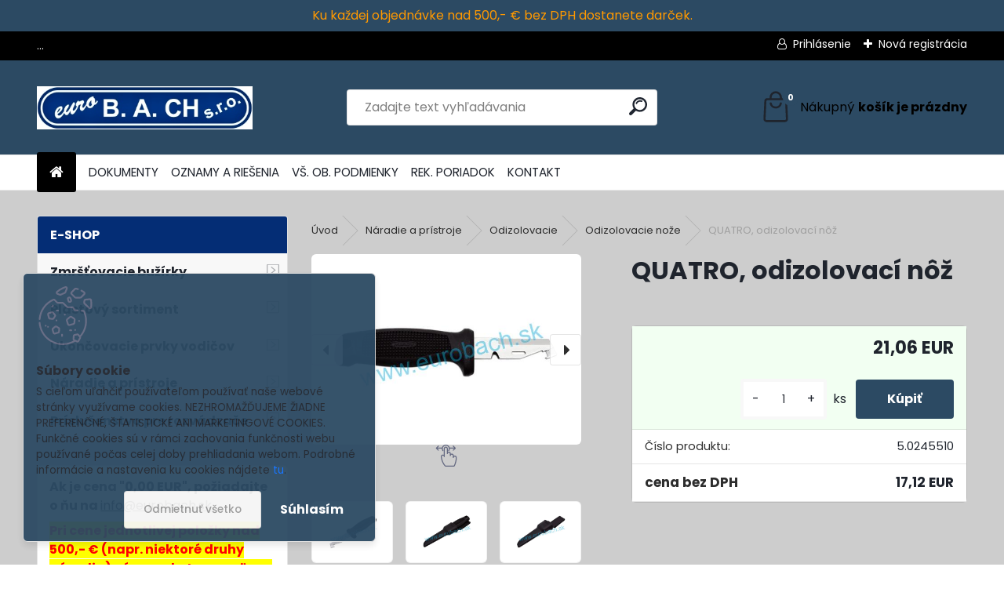

--- FILE ---
content_type: text/html; charset=utf-8
request_url: https://www.eurobach.sk/QUATRO-odizolovaci-noz-d7202.htm
body_size: 29854
content:


        <!DOCTYPE html>
    <html xmlns:og="http://ogp.me/ns#" xmlns:fb="http://www.facebook.com/2008/fbml" lang="sk" class="tmpl__uranium">
      <head>
          <script>
              window.cookie_preferences = getCookieSettings('cookie_preferences');
              window.cookie_statistics = getCookieSettings('cookie_statistics');
              window.cookie_marketing = getCookieSettings('cookie_marketing');

              function getCookieSettings(cookie_name) {
                  if (document.cookie.length > 0)
                  {
                      cookie_start = document.cookie.indexOf(cookie_name + "=");
                      if (cookie_start != -1)
                      {
                          cookie_start = cookie_start + cookie_name.length + 1;
                          cookie_end = document.cookie.indexOf(";", cookie_start);
                          if (cookie_end == -1)
                          {
                              cookie_end = document.cookie.length;
                          }
                          return unescape(document.cookie.substring(cookie_start, cookie_end));
                      }
                  }
                  return false;
              }
          </script>
                <title>Náradie a prístroje | QUATRO, odizolovací nôž | káblové príslušentvo</title>
        <script type="text/javascript">var action_unavailable='action_unavailable';var id_language = 'sk';var id_country_code = 'SK';var language_code = 'sk-SK';var path_request = '/request.php';var type_request = 'POST';var cache_break = "2518"; var enable_console_debug = false; var enable_logging_errors = false;var administration_id_language = 'sk';var administration_id_country_code = 'SK';</script>          <script type="text/javascript" src="//ajax.googleapis.com/ajax/libs/jquery/1.8.3/jquery.min.js"></script>
          <script type="text/javascript" src="//code.jquery.com/ui/1.12.1/jquery-ui.min.js" ></script>
                  <script src="/wa_script/js/jquery.hoverIntent.minified.js?_=2025-01-22-11-52" type="text/javascript"></script>
        <script type="text/javascript" src="/admin/jscripts/jquery.qtip.min.js?_=2025-01-22-11-52"></script>
                  <script src="/wa_script/js/jquery.selectBoxIt.min.js?_=2025-01-22-11-52" type="text/javascript"></script>
                  <script src="/wa_script/js/bs_overlay.js?_=2025-01-22-11-52" type="text/javascript"></script>
        <script src="/wa_script/js/bs_design.js?_=2025-01-22-11-52" type="text/javascript"></script>
        <script src="/admin/jscripts/wa_translation.js?_=2025-01-22-11-52" type="text/javascript"></script>
        <link rel="stylesheet" type="text/css" href="/css/jquery.selectBoxIt.wa_script.css?_=2025-01-22-11-52" media="screen, projection">
        <link rel="stylesheet" type="text/css" href="/css/jquery.qtip.lupa.css?_=2025-01-22-11-52">
        
                  <script src="/wa_script/js/jquery.colorbox-min.js?_=2025-01-22-11-52" type="text/javascript"></script>
          <link rel="stylesheet" type="text/css" href="/css/colorbox.css?_=2025-01-22-11-52">
          <script type="text/javascript">
            jQuery(document).ready(function() {
              (function() {
                function createGalleries(rel) {
                  var regex = new RegExp(rel + "\\[(\\d+)]"),
                      m, group = "g_" + rel, groupN;
                  $("a[rel*=" + rel + "]").each(function() {
                    m = regex.exec(this.getAttribute("rel"));
                    if(m) {
                      groupN = group + m[1];
                    } else {
                      groupN = group;
                    }
                    $(this).colorbox({
                      rel: groupN,
                      slideshow:true,
                       maxWidth: "85%",
                       maxHeight: "85%",
                       returnFocus: false
                    });
                  });
                }
                createGalleries("lytebox");
                createGalleries("lyteshow");
              })();
            });</script>
          <script type="text/javascript">
      function init_products_hovers()
      {
        jQuery(".product").hoverIntent({
          over: function(){
            jQuery(this).find(".icons_width_hack").animate({width: "130px"}, 300, function(){});
          } ,
          out: function(){
            jQuery(this).find(".icons_width_hack").animate({width: "10px"}, 300, function(){});
          },
          interval: 40
        });
      }
      jQuery(document).ready(function(){

        jQuery(".param select, .sorting select").selectBoxIt();

        jQuery(".productFooter").click(function()
        {
          var $product_detail_link = jQuery(this).parent().find("a:first");

          if($product_detail_link.length && $product_detail_link.attr("href"))
          {
            window.location.href = $product_detail_link.attr("href");
          }
        });
        init_products_hovers();
        
        ebar_details_visibility = {};
        ebar_details_visibility["user"] = false;
        ebar_details_visibility["basket"] = false;

        ebar_details_timer = {};
        ebar_details_timer["user"] = setTimeout(function(){},100);
        ebar_details_timer["basket"] = setTimeout(function(){},100);

        function ebar_set_show($caller)
        {
          var $box_name = $($caller).attr("id").split("_")[0];

          ebar_details_visibility["user"] = false;
          ebar_details_visibility["basket"] = false;

          ebar_details_visibility[$box_name] = true;

          resolve_ebar_set_visibility("user");
          resolve_ebar_set_visibility("basket");
        }

        function ebar_set_hide($caller)
        {
          var $box_name = $($caller).attr("id").split("_")[0];

          ebar_details_visibility[$box_name] = false;

          clearTimeout(ebar_details_timer[$box_name]);
          ebar_details_timer[$box_name] = setTimeout(function(){resolve_ebar_set_visibility($box_name);},300);
        }

        function resolve_ebar_set_visibility($box_name)
        {
          if(   ebar_details_visibility[$box_name]
             && jQuery("#"+$box_name+"_detail").is(":hidden"))
          {
            jQuery("#"+$box_name+"_detail").slideDown(300);
          }
          else if(   !ebar_details_visibility[$box_name]
                  && jQuery("#"+$box_name+"_detail").not(":hidden"))
          {
            jQuery("#"+$box_name+"_detail").slideUp(0, function() {
              $(this).css({overflow: ""});
            });
          }
        }

        
        jQuery("#user_icon, #basket_icon").hoverIntent({
          over: function(){
            ebar_set_show(this);
            
          } ,
          out: function(){
            ebar_set_hide(this);
          },
          interval: 40
        });
        
        jQuery("#user_icon").click(function(e)
        {
          if(jQuery(e.target).attr("id") == "user_icon")
          {
            window.location.href = "https://www.eurobach.sk/eurobach-sk/e-login/";
          }
        });

        jQuery("#basket_icon").click(function(e)
        {
          if(jQuery(e.target).attr("id") == "basket_icon")
          {
            window.location.href = "https://www.eurobach.sk/eurobach-sk/e-basket/";
          }
        });
      
      });
    </script>        <meta http-equiv="Content-language" content="sk">
        <meta http-equiv="Content-Type" content="text/html; charset=utf-8">
        <meta name="language" content="slovak">
        <meta name="keywords" content="quatro,,odizolovací,nôž">
        <meta name="description" content="Balenie: 1ks.
Podrobné technické informácie sú v záložke na stiahnutie">
        <meta name="revisit-after" content="1 Days">
        <meta name="distribution" content="global">
        <meta name="expires" content="never">
                  <meta name="expires" content="never">
                    <link rel="previewimage" href="https://www.eurobach.sk/fotky31421/fotos/_vyr_7202220-quatro-1.jpg" />
                    <link rel="canonical" href="https://www.eurobach.sk/QUATRO-odizolovaci-noz-d7202.htm?tab=description"/>
          <meta property="og:image" content="http://www.eurobach.sk/fotky31421/fotos/_vyrn_7202220-quatro-1.jpg" />
<meta property="og:image:secure_url" content="https://www.eurobach.sk/fotky31421/fotos/_vyrn_7202220-quatro-1.jpg" />
<meta property="og:image:type" content="image/jpeg" />
            <meta name="robots" content="index, follow">
                      <link href="//www.eurobach.sk/fotky31421/fav.gif" rel="icon" type="image/gif">
          <link rel="shortcut icon" type="image/gif" href="//www.eurobach.sk/fotky31421/fav.gif">
                  <link rel="stylesheet" type="text/css" href="/css/lang_dependent_css/lang_sk.css?_=2025-01-22-11-52" media="screen, projection">
                <link rel='stylesheet' type='text/css' href='/wa_script/js/styles.css?_=2025-01-22-11-52'>
        <script language='javascript' type='text/javascript' src='/wa_script/js/javascripts.js?_=2025-01-22-11-52'></script>
        <script language='javascript' type='text/javascript' src='/wa_script/js/check_tel.js?_=2025-01-22-11-52'></script>
          <script src="/assets/javascripts/buy_button.js?_=2025-01-22-11-52"></script>
            <script type="text/javascript" src="/wa_script/js/bs_user.js?_=2025-01-22-11-52"></script>
        <script type="text/javascript" src="/wa_script/js/bs_fce.js?_=2025-01-22-11-52"></script>
        <script type="text/javascript" src="/wa_script/js/bs_fixed_bar.js?_=2025-01-22-11-52"></script>
        <script type="text/javascript" src="/bohemiasoft/js/bs.js?_=2025-01-22-11-52"></script>
        <script src="/wa_script/js/jquery.number.min.js?_=2025-01-22-11-52" type="text/javascript"></script>
        <script type="text/javascript">
            BS.User.id = 31421;
            BS.User.domain = "eurobach-sk";
            BS.User.is_responsive_layout = true;
            BS.User.max_search_query_length = 50;
            BS.User.max_autocomplete_words_count = 5;

            WA.Translation._autocompleter_ambiguous_query = ' Hľadaný výraz je pre našeptávač príliš všeobecný. Zadajte prosím ďalšie znaky, slová alebo pokračujte odoslaním formulára pre vyhľadávanie.';
            WA.Translation._autocompleter_no_results_found = ' Neboli nájdené žiadne produkty ani kategórie.';
            WA.Translation._error = " Chyba";
            WA.Translation._success = " Úspech";
            WA.Translation._warning = " Upozornenie";
            WA.Translation._multiples_inc_notify = '<p class="multiples-warning"><strong>Tento produkt je možné objednať iba v násobkoch #inc#. </strong><br><small>Vami zadaný počet kusov bol navýšený podľa tohto násobku.</small></p>';
            WA.Translation._shipping_change_selected = " Zmeniť...";
            WA.Translation._shipping_deliver_to_address = "_shipping_deliver_to_address";

            BS.Design.template = {
              name: "uranium",
              is_selected: function(name) {
                if(Array.isArray(name)) {
                  return name.indexOf(this.name) > -1;
                } else {
                  return name === this.name;
                }
              }
            };
            BS.Design.isLayout3 = true;
            BS.Design.templates = {
              TEMPLATE_ARGON: "argon",TEMPLATE_NEON: "neon",TEMPLATE_CARBON: "carbon",TEMPLATE_XENON: "xenon",TEMPLATE_AURUM: "aurum",TEMPLATE_CUPRUM: "cuprum",TEMPLATE_ERBIUM: "erbium",TEMPLATE_CADMIUM: "cadmium",TEMPLATE_BARIUM: "barium",TEMPLATE_CHROMIUM: "chromium",TEMPLATE_SILICIUM: "silicium",TEMPLATE_IRIDIUM: "iridium",TEMPLATE_INDIUM: "indium",TEMPLATE_OXYGEN: "oxygen",TEMPLATE_HELIUM: "helium",TEMPLATE_FLUOR: "fluor",TEMPLATE_FERRUM: "ferrum",TEMPLATE_TERBIUM: "terbium",TEMPLATE_URANIUM: "uranium",TEMPLATE_ZINCUM: "zincum",TEMPLATE_CERIUM: "cerium",TEMPLATE_KRYPTON: "krypton",TEMPLATE_THORIUM: "thorium",TEMPLATE_ETHERUM: "etherum",TEMPLATE_KRYPTONIT: "kryptonit",TEMPLATE_TITANIUM: "titanium",TEMPLATE_PLATINUM: "platinum"            };
        </script>
                  <script src="/js/progress_button/modernizr.custom.js"></script>
                      <link rel="stylesheet" type="text/css" href="/bower_components/owl.carousel/dist/assets/owl.carousel.min.css" />
            <link rel="stylesheet" type="text/css" href="/bower_components/owl.carousel/dist/assets/owl.theme.default.min.css" />
            <script src="/bower_components/owl.carousel/dist/owl.carousel.min.js"></script>
                      <link rel="stylesheet" type="text/css" href="/bower_components/priority-nav/dist/priority-nav-core.css" />
            <script src="/bower_components/priority-nav/dist/priority-nav.js"></script>
                      <link rel="stylesheet" type="text/css" href="//static.bohemiasoft.com/jave/style.css?_=2025-01-22-11-52" media="screen">
                    <link rel="stylesheet" type="text/css" href="/css/font-awesome.4.7.0.min.css" media="screen">
          <link rel="stylesheet" type="text/css" href="/sablony/nove/uranium/uraniumred/css/product_var3.css?_=2025-01-22-11-52" media="screen">
          <style>
    :root {
        --primary: #2c4a63;
        --primary-dark: #ad9c14;
        --secondary: #F8F8F8;
        --secondary-v2: #2D2D2D;
        --element-color: #1f242d;
        --stars: #ffcf15;
        --sale: #c91e1e;
        
        --empty-basket-text: " Košík je prázdny";
        --full-shopping-basket-text: "nákupný košík";
        --choose-delivery-method-text: "Výber spôsobu doručenia";
        --choose-payment-method-text: "Výber spôsobu platby";
        --free-price-text: "Zadarmo";
        --continue-without-login-text: "Pokračovanie bez prihlásenia";
        --summary-order-text: "Súhrn vašej objednávky";
        --cart-contents-text: "Váš košík";
        --in-login-text: "Prihlásenie";
        --in-registration-text: "Nová registrácia";
        --in-forgotten-pass-text: "";
        --price-list-filter-text: "Cenník";
        --search-see-everything-text: "Vidieť všetko";
        --discount-code-text: "Mám zľavový kód";
        --searched-cats-text: "Vyhľadávané kategórie";
        --back-to-eshop-text: "Späť do e-shopu";
        --to-category-menu-text: "Do kategórie";
        --back-menu-text: "Späť";
        --pagination-next-text: "Ďalšie";
        --pagination-previous-text: "Predchádzajúci";
        --cookies-files-text: "Súbory cookie";
        --newsletter-button-text: "Odoberať";
        --newsletter-be-up-to-date-text: "Buďte v obraze";
        --specify-params-text: "Vybrať parametre";
        --article-tags-text: "Tagy článku";
        --watch-product-text: "Sledovať produkt";
        --notfull-shopping-text: "Nákupný";
        --notfull-basket-is-empty-text: "košík je prázdny";
        --whole-blog-article-text: "Celý článok";
        --all-parameters-text: "Všetky parametre";
        --without-var-text: "cena bez DPH";
        --green: "#18c566";
        --primary-light: "#F2FCF8";
        --basket-content-text: " Obsah košíka";
        --products-in-cat-text: " Produkty v kategórii";
        --recalculate--text: "Prepočítať";
        
    }
</style>
          <link rel="stylesheet"
                type="text/css"
                id="tpl-editor-stylesheet"
                href="/sablony/nove/uranium/uraniumred/css/colors.css?_=2025-01-22-11-52"
                media="screen">

          <meta name="viewport" content="width=device-width, initial-scale=1.0">
          <link rel="stylesheet" 
                   type="text/css" 
                   href="https://static.bohemiasoft.com/custom-css/uranium.css?_1769061112" 
                   media="screen"><style type="text/css">
               <!--#site_logo{
                  width: 275px;
                  height: 100px;
                  background-image: url('/fotky31421/design_setup/images/custom_image_logo.jpg?cache_time=1742394664');
                  background-repeat: no-repeat;
                  
                }html body .myheader { 
          background-image: none;
          border: black;
          background-repeat: repeat;
          background-position: 0px 0px;
          background-color: #2c4a63;
        }#page_background{
                  background-image: none;
                  background-repeat: repeat;
                  background-position: 0px 0px;
                  background-color: #cdcdcd;
                }.bgLupa{
                  padding: 0;
                  border: none;
                }
      /***before kategorie***/
      #left-box li a::before {
                  color: #2c4a63!important; 
        } 
      /***before kategorie - hover, active***/
      .leftmenu li:hover a::before, .leftmenuAct a::before, .leftmenu2 li:hover a::before, .leftmenuAct a::before {
                  color: #2c4a63!important; 
        }
      /***before podkategorie***/
      html #left-box .leftmenu2 ul ul a::before{
                  color: #2c4a63!important; 
        }
      html #left-box .leftmenu ul ul a::before{
                  color: #2c4a63!important; 
      }
      /***before podkategorie - hover, active***/
      html #left-box .leftmenu2 ul ul li:hover a::before, html #left-box .leftmenu2 ul ul li.leftmenu2Act a::before{
                  color: #2c4a63 !important; 
        }
      html #left-box .leftmenu ul ul li:hover a::before, html #left-box .leftmenu ul ul li.leftmenuAct a::before{
                  color: #2c4a63 !important; 
        } 

 :root { 
 }
-->
                </style>          <link rel="stylesheet" type="text/css" href="/fotky31421/design_setup/css/user_defined.css?_=1739164789" media="screen, projection">
                    <script type="text/javascript" src="/admin/jscripts/wa_dialogs.js?_=2025-01-22-11-52"></script>
            <script>
      $(document).ready(function() {
        if (getCookie('show_cookie_message' + '_31421_sk') != 'no') {
          if($('#cookies-agreement').attr('data-location') === '0')
          {
            $('.cookies-wrapper').css("top", "0px");
          }
          else
          {
            $('.cookies-wrapper').css("bottom", "0px");
          }
          $('.cookies-wrapper').show();
        }

        $('#cookies-notify__close').click(function() {
          setCookie('show_cookie_message' + '_31421_sk', 'no');
          $('#cookies-agreement').slideUp();
          $("#masterpage").attr("style", "");
          setCookie('cookie_preferences', 'true');
          setCookie('cookie_statistics', 'true');
          setCookie('cookie_marketing', 'true');
          window.cookie_preferences = true;
          window.cookie_statistics = true;
          window.cookie_marketing = true;
          if(typeof gtag === 'function') {
              gtag('consent', 'update', {
                  'ad_storage': 'granted',
                  'analytics_storage': 'granted',
                  'ad_user_data': 'granted',
                  'ad_personalization': 'granted'
              });
          }
         return false;
        });

        $("#cookies-notify__disagree").click(function(){
            save_preferences();
        });

        $('#cookies-notify__preferences-button-close').click(function(){
            var cookies_notify_preferences = $("#cookies-notify-checkbox__preferences").is(':checked');
            var cookies_notify_statistics = $("#cookies-notify-checkbox__statistics").is(':checked');
            var cookies_notify_marketing = $("#cookies-notify-checkbox__marketing").is(':checked');
            save_preferences(cookies_notify_preferences, cookies_notify_statistics, cookies_notify_marketing);
        });

        function save_preferences(preferences = false, statistics = false, marketing = false)
        {
            setCookie('show_cookie_message' + '_31421_sk', 'no');
            $('#cookies-agreement').slideUp();
            $("#masterpage").attr("style", "");
            setCookie('cookie_preferences', preferences);
            setCookie('cookie_statistics', statistics);
            setCookie('cookie_marketing', marketing);
            window.cookie_preferences = preferences;
            window.cookie_statistics = statistics;
            window.cookie_marketing = marketing;
            if(marketing && typeof gtag === 'function')
            {
                gtag('consent', 'update', {
                    'ad_storage': 'granted'
                });
            }
            if(statistics && typeof gtag === 'function')
            {
                gtag('consent', 'update', {
                    'analytics_storage': 'granted',
                    'ad_user_data': 'granted',
                    'ad_personalization': 'granted',
                });
            }
            if(marketing === false && BS && BS.seznamIdentity) {
                BS.seznamIdentity.clearIdentity();
            }
        }

        /**
         * @param {String} cookie_name
         * @returns {String}
         */
        function getCookie(cookie_name) {
          if (document.cookie.length > 0)
          {
            cookie_start = document.cookie.indexOf(cookie_name + "=");
            if (cookie_start != -1)
            {
              cookie_start = cookie_start + cookie_name.length + 1;
              cookie_end = document.cookie.indexOf(";", cookie_start);
              if (cookie_end == -1)
              {
                cookie_end = document.cookie.length;
              }
              return unescape(document.cookie.substring(cookie_start, cookie_end));
            }
          }
          return "";
        }
        
        /**
         * @param {String} cookie_name
         * @param {String} value
         */
        function setCookie(cookie_name, value) {
          var time = new Date();
          time.setTime(time.getTime() + 365*24*60*60*1000); // + 1 rok
          var expires = "expires="+time.toUTCString();
          document.cookie = cookie_name + "=" + escape(value) + "; " + expires + "; path=/";
        }
      });
    </script>
            <script type="text/javascript" src="/wa_script/js/search_autocompleter.js?_=2025-01-22-11-52"></script>
              <script>
              WA.Translation._complete_specification = "Kompletné špecifikácie";
              WA.Translation._dont_have_acc = "Nemáte účet? ";
              WA.Translation._have_acc = "Máte už účet? ";
              WA.Translation._register_titanium = "Zaregistrovať sa";
              WA.Translation._login_titanium = "Prihlásiť";
              WA.Translation._placeholder_voucher = "Sem vložte kód";
          </script>
                <script src="/wa_script/js/template/uranium/script.js?_=2025-01-22-11-52"></script>
                    <link rel="stylesheet" type="text/css" href="/assets/vendor/magnific-popup/magnific-popup.css" />
      <script src="/assets/vendor/magnific-popup/jquery.magnific-popup.js"></script>
      <script type="text/javascript">
        BS.env = {
          decPoint: ",",
          basketFloatEnabled: false        };
      </script>
      <script type="text/javascript" src="/node_modules/select2/dist/js/select2.min.js"></script>
      <script type="text/javascript" src="/node_modules/maximize-select2-height/maximize-select2-height.min.js"></script>
      <script type="text/javascript">
        (function() {
          $.fn.select2.defaults.set("language", {
            noResults: function() {return " Žiadny záznam nebol nájdený"},
            inputTooShort: function(o) {
              var n = o.minimum - o.input.length;
              return "_input_too_short".replace("#N#", n);
            }
          });
          $.fn.select2.defaults.set("width", "100%")
        })();

      </script>
      <link type="text/css" rel="stylesheet" href="/node_modules/select2/dist/css/select2.min.css" />
      <script type="text/javascript" src="/wa_script/js/countdown_timer.js?_=2025-01-22-11-52"></script>
      <script type="text/javascript" src="/wa_script/js/app.js?_=2025-01-22-11-52"></script>
      <script type="text/javascript" src="/node_modules/jquery-validation/dist/jquery.validate.min.js"></script>

      <script src="https://popup.marketplace-wa.cz/media/pop.7901933595528818c81ef88362d60923bfe336c7.1768906863.js" async></script>
          </head>
      <body class="lang-sk layout3 not-home page-product-detail page-product-7202 basket-empty slider_available template-slider-disabled vat-payer-y alternative-currency-n" >
        <a name="topweb"></a>
            <div id="cookies-agreement" class="cookies-wrapper" data-location="1"
         style="background-color: #2c4a63;
                 opacity: 0.95"
    >
      <div class="cookies-notify-background"></div>
      <div class="cookies-notify" style="display:block!important;">
        <div class="cookies-notify__bar">
          <div class="cookies-notify__bar1">
            <div class="cookies-notify__text"
                                  style="color: #fff700;"
                                 >
                S cieľom uľahčiť používateľom používať naše webové stránky využívame cookies. NEZHROMAŽĎUJEME ŽIADNE PREFERENČNÉ, ŠTATISTICKÉ ANI MARKETINGOVÉ COOKIES. Funkčné cookies sú v rámci zachovania funkčnosti webu používané počas celej doby prehliadania webom. Podrobné informácie a nastavenia ku cookies nájdete <span class="cookies-notify__detail_button"style="color: #fff700;">tu</span>.            </div>
            <div class="cookies-notify__button">
                <a href="#" id="cookies-notify__disagree" class="secondary-btn"
                   style="color: #fff700;
                           background-color: #2c4a63;
                           opacity: 1"
                >Odmietnuť všetko</a>
              <a href="#" id="cookies-notify__close"
                 style="color: #fff700;
                        background-color: #2c4a63;
                        opacity: 1"
                >Súhlasím</a>
            </div>
          </div>
                        <div class="cookies-notify__detail_box hidden"
                                  style="color: #fff700;"
                             >
                <div id="cookies-nofify__close_detail"> Zavrieť</div>
                <div>
                    <br />
                    <b> Čo sú cookies?</b><br />
                    <span> Cookies sú krátke textové informácie, ktoré sú uložené vo Vašom prehliadači. Tieto informácie bežne používajú všetky webové stránky a ich prechádzaním dochádza k ukladaniu cookies. Pomocou partnerských skriptov, ktoré môžu stránky používať (napríklad Google analytics</span><br /><br />
                    <b> Ako môžem nastaviť prácu webu s cookies?</b><br />
                    <span> Napriek tomu, že odporúčame povoliť používanie všetkých typov cookies, prácu webu s nimi môžete nastaviť podľa vlastných preferencií pomocou checkboxov zobrazených nižšie. Po odsúhlasení nastavenia práce s cookies môžete zmeniť svoje rozhodnutie zmazaním či editáciou cookies priamo v nastavení Vášho prehliadača. Podrobnejšie informácie k premazaniu cookies nájdete v Pomocníkovi Vášho prehliadača.</span>
                </div>
                <div class="cookies-notify__checkboxes"
                                         style="color: #fff700;"
                                     >
                    <div class="checkbox-custom checkbox-default cookies-notify__checkbox">
                        <input type="checkbox" id="cookies-notify-checkbox__functional" checked disabled />
                        <label for="cookies-notify-checkbox__functional" class="cookies-notify__checkbox_label"> Nutné</label>
                    </div>
                    <div class="checkbox-custom checkbox-default cookies-notify__checkbox">
                        <input type="checkbox" id="cookies-notify-checkbox__preferences" checked />
                        <label for="cookies-notify-checkbox__preferences" class="cookies-notify__checkbox_label"> Preferenčné</label>
                    </div>
                    <div class="checkbox-custom checkbox-default cookies-notify__checkbox">
                        <input type="checkbox" id="cookies-notify-checkbox__statistics" checked />
                        <label for="cookies-notify-checkbox__statistics" class="cookies-notify__checkbox_label"> Štatistické</label>
                    </div>
                    <div class="checkbox-custom checkbox-default cookies-notify__checkbox">
                        <input type="checkbox" id="cookies-notify-checkbox__marketing" checked />
                        <label for="cookies-notify-checkbox__marketing" class="cookies-notify__checkbox_label"> Marketingové</label>
                    </div>
                </div>
                <div id="cookies-notify__cookie_types">
                    <div class="cookies-notify__cookie_type cookie-active" data-type="functional">
                         Nutné (13)
                    </div>
                    <div class="cookies-notify__cookie_type" data-type="preferences">
                         Preferenčné (1)
                    </div>
                    <div class="cookies-notify__cookie_type" data-type="statistics">
                         Štatistické (15)
                    </div>
                    <div class="cookies-notify__cookie_type" data-type="marketing">
                         Marketingové (15)
                    </div>
                    <div class="cookies-notify__cookie_type" data-type="unclassified">
                         Neklasifikované (7)
                    </div>
                </div>
                <div id="cookies-notify__cookie_detail">
                    <div class="cookie-notify__cookie_description">
                        <span id="cookie-notify__description_functional" class="cookie_description_active"> Tieto informácie sú nevyhnutné k správnemu chodu webovej stránky ako napríklad vkladanie tovaru do košíka, uloženie vyplnených údajov alebo prihlásenie do zákazníckej sekcie.</span>
                        <span id="cookie-notify__description_preferences" class="hidden"> Tieto cookies umožnia prispôsobiť správanie alebo vzhľad stránky podľa Vašich potrieb, napríklad voľba jazyka.</span>
                        <span id="cookie-notify__description_statistics" class="hidden"> Vďaka týmto cookies môžu majitelia aj developeri webu viac porozumieť správaniu užívateľov a vyvijať stránku tak, aby bola čo najviac prozákaznícka. Teda aby ste čo najrýchlejšie našli hľadaný tovar alebo čo najľahšie dokončili jeho nákup.</span>
                        <span id="cookie-notify__description_marketing" class="hidden"> Tieto informácie umožnia personalizovať zobrazenie ponúk priamo pre Vás vďaka historickej skúsenosti prehliadania predchádzajúcich stránok a ponúk.</span>
                        <span id="cookie-notify__description_unclassified" class="hidden"> Tieto cookies zatiaľ neboli roztriedené do vlastnej kategórie.</span>
                    </div>
                    <style>
                        #cookies-notify__cookie_detail_table td
                        {
                            color: #fff700                        }
                    </style>
                    <table class="table" id="cookies-notify__cookie_detail_table">
                        <thead>
                            <tr>
                                <th> Meno</th>
                                <th> Účel</th>
                                <th> Vypršanie</th>
                            </tr>
                        </thead>
                        <tbody>
                                                    <tr>
                                <td>show_cookie_message</td>
                                <td>Ukladá informácie o potrebe zobrazenia cookie lišty</td>
                                <td>1 rok</td>
                            </tr>
                                                        <tr>
                                <td>__zlcmid</td>
                                <td>Tento súbor cookie sa používa na uloženie identity návštevníka počas návštev a preferencie návštevníka deaktivovať našu funkciu živého chatu. </td>
                                <td>1 rok</td>
                            </tr>
                                                        <tr>
                                <td>__cfruid</td>
                                <td>Tento súbor cookie je súčasťou služieb poskytovaných spoločnosťou Cloudflare – vrátane vyrovnávania záťaže, doručovania obsahu webových stránok a poskytovania pripojenia DNS pre prevádzkovateľov webových stránok. </td>
                                <td>relácie</td>
                            </tr>
                                                        <tr>
                                <td>_auth</td>
                                <td>Zaisťuje bezpečnosť prehliadania návštevníkov tým, že zabraňuje falšovaniu požiadaviek medzi stránkami. Tento súbor cookie je nevyhnutný pre bezpečnosť webu a návštevníka. </td>
                                <td>1 rok</td>
                            </tr>
                                                        <tr>
                                <td>csrftoken</td>
                                <td>Pomáha predchádzať útokom Cross-Site Request Forgery (CSRF).</td>
                                <td>1 rok</td>
                            </tr>
                                                        <tr>
                                <td>PHPSESSID</td>
                                <td>Zachováva stav užívateľskej relácie naprieč požiadavkami na stránky. </td>
                                <td>relácie</td>
                            </tr>
                                                        <tr>
                                <td>rc::a</td>
                                <td>Tento súbor cookie sa používa na rozlíšenie medzi ľuďmi a robotmi. To je výhodné pre web, aby
vytvárať platné správy o používaní ich webových stránok. </td>
                                <td>persistentní</td>
                            </tr>
                                                        <tr>
                                <td>rc::c</td>
                                <td>Tento súbor cookie sa používa na rozlíšenie medzi ľuďmi a robotmi. </td>
                                <td>relácie</td>
                            </tr>
                                                        <tr>
                                <td>AWSALBCORS</td>
                                <td>Registruje, ktorý server-cluster obsluhuje návštevníka. To sa používa v kontexte s vyrovnávaním záťaže, aby sa optimalizovala užívateľská skúsenosť. </td>
                                <td>6 dnů</td>
                            </tr>
                                                        <tr>
                                <td>18plus_allow_access#</td>
                                <td>Ukladá informáciu o odsúhlasení okna 18+ pre web.</td>
                                <td>neznámy</td>
                            </tr>
                                                        <tr>
                                <td>18plus_cat#</td>
                                <td>Ukladá informáciu o odsúhlasení okna 18+ pre kategóriu.</td>
                                <td>neznámy</td>
                            </tr>
                                                        <tr>
                                <td>bs_slide_menu</td>
                                <td></td>
                                <td>neznámy</td>
                            </tr>
                                                        <tr>
                                <td>left_menu</td>
                                <td>Ukladá informáciu o spôsobe zobrazenia ľavého menu.</td>
                                <td>neznámy</td>
                            </tr>
                                                    </tbody>
                    </table>
                    <div class="cookies-notify__button">
                        <a href="#" id="cookies-notify__preferences-button-close"
                           style="color: #fff700;
                                background-color: #2c4a63;
                                opacity: 1">
                            Uložiť nastavenia                        </a>
                    </div>
                </div>
            </div>
                    </div>
      </div>
    </div>
    
  <div id="responsive_layout_large"></div><div id="page">      <div class="top-bar" id="topBar">
                  <div class="top-bar-content">
            <p style="text-align: left;">...</p>          </div>
                    <div class="top-bar-login">
                          <span class="user-login"><a href="/eurobach-sk/e-login">Prihlásenie</a></span>
              <span class="user-register"><a href="/eurobach-sk/e-register">Nová registrácia</a></span>
                        </div>
                        </div>
          <script type="text/javascript">
      var responsive_articlemenu_name = ' Menu';
      var responsive_eshopmenu_name = ' E-shop';
    </script>
        <link rel="stylesheet" type="text/css" href="/css/masterslider.css?_=2025-01-22-11-52" media="screen, projection">
    <script type="text/javascript" src="/js/masterslider.min.js"></script>
    <div class="myheader">
            <!--[if IE 6]>
    <style>
    #main-menu ul ul{visibility:visible;}
    </style>
    <![endif]-->

    
    <div id="new_top_menu"><!-- TOPMENU -->
            <div id="new_template_row" class="">
                 <ul>
            <li class="eshop-menu-home">
              <a href="//www.eurobach.sk" class="top_parent_act" aria-label="Homepage">
                              </a>
            </li>
          </ul>
          
<ul><li class="eshop-menu-3 eshop-menu-order-1 eshop-menu-odd"><a href="/DOKUMENTY-a3_0.htm"  class="top_parent">DOKUMENTY</a>
</li></ul>
<ul><li class="eshop-menu-5 eshop-menu-order-2 eshop-menu-even"><a href="/OZNAMY-A-RIESENIA-a5_0.htm"  class="top_parent">OZNAMY A RIEŠENIA</a>
</li></ul>
<ul><li class="eshop-menu-4 eshop-menu-order-3 eshop-menu-odd"><a href="/VS-OB-PODMIENKY-a4_0.htm"  class="top_parent">VŠ. OB. PODMIENKY</a>
</li></ul>
<ul><li class="eshop-menu-1 eshop-menu-order-4 eshop-menu-even"><a href="/REK-PORIADOK-a1_0.htm"  class="top_parent">REK. PORIADOK</a>
</li></ul>
<ul><li class="eshop-menu-2 eshop-menu-order-5 eshop-menu-odd"><a href="/KONTAKT-a2_0.htm"  class="top_parent">KONTAKT</a>
</li></ul>      </div>
    </div><!-- END TOPMENU -->
            <div class="navigate_bar">
            <div class="logo-wrapper">
            <a id="site_logo" href="//www.eurobach.sk" class="mylogo" aria-label="Logo"></a>
    </div>
                <div id="search">
      <form name="search" id="searchForm" action="/search-engine.htm" method="GET" enctype="multipart/form-data">
        <label for="q" class="title_left2"> Hľadanie</label>
        <p>
          <input name="slovo" type="text" class="inputBox" id="q" placeholder=" Zadajte text vyhľadávania" maxlength="50">
          
          <input type="hidden" id="source_service" value="www.webareal.sk">
        </p>
        <div class="wrapper_search_submit">
          <input type="submit" class="search_submit" aria-label="search" name="search_submit" value="">
        </div>
        <div id="search_setup_area">
          <input id="hledatjak2" checked="checked" type="radio" name="hledatjak" value="2">
          <label for="hledatjak2">Hľadať v tovare</label>
          <br />
          <input id="hledatjak1"  type="radio" name="hledatjak" value="1">
          <label for="hledatjak1">Hľadať v článkoch</label>
                    <script type="text/javascript">
            function resolve_search_mode_visibility()
            {
              if (jQuery('form[name=search] input').is(':focus'))
              {
                if (jQuery('#search_setup_area').is(':hidden'))
                {
                  jQuery('#search_setup_area').slideDown(400);
                }
              }
              else
              {
                if (jQuery('#search_setup_area').not(':hidden'))
                {
                  jQuery('#search_setup_area').slideUp(400);
                }
              }
            }

            $('form[name=search] input').click(function() {
              this.focus();
            });

            jQuery('form[name=search] input')
                .focus(function() {
                  resolve_search_mode_visibility();
                })
                .blur(function() {
                  setTimeout(function() {
                    resolve_search_mode_visibility();
                  }, 1000);
                });

          </script>
                  </div>
      </form>
    </div>
            
  <div id="ebar" class="" >        <div id="basket_icon" >
            <div id="basket_detail">
                <div id="basket_arrow_tag"></div>
                <div id="basket_content_tag">
                    <a id="quantity_tag" href="/eurobach-sk/e-basket" rel="nofollow" class="elink"><span class="quantity_count">0</span>
                    <span class="basket_empty"> Váš nákupný košík <span class="bold">je prázdny</span></span></a>                </div>
            </div>
        </div>
                </div>      </div>
          </div>
    <div id="page_background">      <div class="hack-box"><!-- HACK MIN WIDTH FOR IE 5, 5.5, 6  -->
                  <div id="masterpage" style="margin-bottom:95px;"><!-- MASTER PAGE -->
              <div id="header">          </div><!-- END HEADER -->
                    <div id="aroundpage"><!-- AROUND PAGE -->
            <div class="extra-menu-wrapper">
      <!-- LEFT BOX -->
      <div id="left-box">
              <div class="menu-typ-2" id="left_eshop">
                <p class="title_left_eshop">E-shop</p>
          
        <div id="inleft_eshop">
          <div class="leftmenu">
                <ul class="root-eshop-menu">
            <li class="new-tmpl-home-button">
        <a href="//www.eurobach.sk">
          <i class="fa fa-home" aria-hidden="true"></i>
        </a>
      </li>
              <li class="sub leftmenuDef category-menu-1 category-menu-order-1 category-menu-odd remove_point hasImg">
          <a href="/Zmrstovacie-buzirky-c1_0_1.htm"><img src="/fotky31421/icons/obr-05.jpg" class="icons_menu_left_img">            <strong>
              Zmršťovacie bužírky            </strong>
                  <!--[if IE 7]><!--></a><!--<![endif]-->
      <!--[if lte IE 6]><table><tr><td><![endif]-->
          <ul class="eshop-submenu level-2">
            <li class="new-tmpl-home-button">
        <a href="//">
          <i class="fa fa-home" aria-hidden="true"></i>
        </a>
      </li>
              <li class="sub leftmenuDef category-submenu-1 masonry_item remove_point">
          <a href="/Tenkostenne-c1_1_2.htm">            <strong>
              Tenkostenné            </strong>
                  <!--[if IE 7]><!--></a><!--<![endif]-->
      <!--[if lte IE 6]><table><tr><td><![endif]-->
          <ul class="eshop-submenu level-3">
            <li class="new-tmpl-home-button">
        <a href="//">
          <i class="fa fa-home" aria-hidden="true"></i>
        </a>
      </li>
              <li class="sub leftmenuDef category-submenu-4 remove_point">
          <a href="/Nesamozhasave-2-1-c1_4_3.htm">            <strong>
              Nesamozhášavé - 2:1            </strong>
                  <!--[if IE 7]><!--></a><!--<![endif]-->
      <!--[if lte IE 6]><table><tr><td><![endif]-->
          <ul class="eshop-submenu level-4">
            <li class="new-tmpl-home-button">
        <a href="//">
          <i class="fa fa-home" aria-hidden="true"></i>
        </a>
      </li>
              <li class="leftmenuDef category-submenu-485 remove_point">
          <a href="/PBF-3-64-1-2-0-6-mm-c1_485_4.htm">            <strong>
              PBF-3/64&quot; (1,2/0,6 mm)            </strong>
            </a>        </li>

                <li class="leftmenuDef category-submenu-486 remove_point">
          <a href="/PBF-1-16-1-6-0-8-mm-c1_486_4.htm">            <strong>
              PBF-1/16&quot; (1,6/0,8 mm)            </strong>
            </a>        </li>

                <li class="leftmenuDef category-submenu-487 remove_point">
          <a href="/PBF-3-32-2-4-1-2-mm-c1_487_4.htm">            <strong>
              PBF-3/32&quot; (2,4/1,2 mm)            </strong>
            </a>        </li>

                <li class="leftmenuDef category-submenu-488 remove_point">
          <a href="/PBF-1-8-3-2-1-6-mm-c1_488_4.htm">            <strong>
              PBF-1/8&quot; (3,2/1,6 mm)            </strong>
            </a>        </li>

                <li class="leftmenuDef category-submenu-489 remove_point">
          <a href="/PBF-3-16-4-8-2-4-mm-c1_489_4.htm">            <strong>
              PBF-3/16&quot; (4,8/2,4 mm)            </strong>
            </a>        </li>

                <li class="leftmenuDef category-submenu-490 remove_point">
          <a href="/PBF-1-4-6-4-3-2-mm-c1_490_4.htm">            <strong>
              PBF-1/4&quot; (6,4/3,2 mm)            </strong>
            </a>        </li>

                <li class="leftmenuDef category-submenu-492 remove_point">
          <a href="/PBF-3-8-9-5-4-8-mm-c1_492_4.htm">            <strong>
              PBF-3/8&quot; (9,5/4,8 mm)            </strong>
            </a>        </li>

                <li class="leftmenuDef category-submenu-493 remove_point">
          <a href="/PBF-1-2-12-7-6-4-mm-c1_493_4.htm">            <strong>
              PBF-1/2&quot; (12,7/6,4 mm)            </strong>
            </a>        </li>

                <li class="leftmenuDef category-submenu-494 remove_point">
          <a href="/PBF-3-4-19-0-9-5-mm-c1_494_4.htm">            <strong>
              PBF-3/4&quot; (19,0/9,5 mm)            </strong>
            </a>        </li>

                <li class="leftmenuDef category-submenu-495 remove_point">
          <a href="/PBF-1-25-4-12-7-mm-c1_495_4.htm">            <strong>
              PBF-1&quot; (25,4/12,7 mm)            </strong>
            </a>        </li>

                <li class="leftmenuDef category-submenu-496 remove_point">
          <a href="/PBF-1-38-0-19-0-mm-c1_496_4.htm">            <strong>
              PBF-1 ½&quot; (38,0/19,0 mm)            </strong>
            </a>        </li>

                <li class="leftmenuDef category-submenu-497 remove_point">
          <a href="/PBF-2-50-8-25-4-mm-c1_497_4.htm">            <strong>
              PBF-2&quot; (50,8/25,4 mm)            </strong>
            </a>        </li>

                <li class="leftmenuDef category-submenu-498 remove_point">
          <a href="/PBF-3-76-0-38-0-mm-c1_498_4.htm">            <strong>
              PBF-3&quot; (76,0/38,0 mm)            </strong>
            </a>        </li>

                <li class="leftmenuDef category-submenu-499 remove_point">
          <a href="/PBF-4-101-6-50-8-mm-c1_499_4.htm">            <strong>
              PBF-4&quot; (101,6/50,8 mm)            </strong>
            </a>        </li>

            </ul>
      <style>
        #left-box .remove_point a::before
        {
          display: none;
        }
      </style>
          <!--[if lte IE 6]></td></tr></table></a><![endif]-->
      </a>        </li>

                <li class="sub leftmenuDef category-submenu-693 remove_point">
          <a href="/Nesamozhasave-4-1-c1_693_3.htm">            <strong>
              Nesamozhášavé - 4:1            </strong>
                  <!--[if IE 7]><!--></a><!--<![endif]-->
      <!--[if lte IE 6]><table><tr><td><![endif]-->
          <ul class="eshop-submenu level-4">
            <li class="new-tmpl-home-button">
        <a href="//">
          <i class="fa fa-home" aria-hidden="true"></i>
        </a>
      </li>
              <li class="leftmenuDef category-submenu-695 remove_point">
          <a href="/PBF-4-1-mm-c1_695_4.htm">            <strong>
              PBF-4/1 mm            </strong>
            </a>        </li>

                <li class="leftmenuDef category-submenu-694 remove_point">
          <a href="/PBF-8-2-mm-c1_694_4.htm">            <strong>
              PBF-8/2 mm            </strong>
            </a>        </li>

            </ul>
      <style>
        #left-box .remove_point a::before
        {
          display: none;
        }
      </style>
          <!--[if lte IE 6]></td></tr></table></a><![endif]-->
      </a>        </li>

                <li class="sub leftmenuDef category-submenu-5 remove_point">
          <a href="/Samozhasave-2-1-c1_5_3.htm">            <strong>
              Samozhášavé - 2:1            </strong>
                  <!--[if IE 7]><!--></a><!--<![endif]-->
      <!--[if lte IE 6]><table><tr><td><![endif]-->
          <ul class="eshop-submenu level-4">
            <li class="new-tmpl-home-button">
        <a href="//">
          <i class="fa fa-home" aria-hidden="true"></i>
        </a>
      </li>
              <li class="leftmenuDef category-submenu-500 remove_point">
          <a href="/POS-3-64-1-2-0-6-mm-c1_500_4.htm">            <strong>
              POS-3/64&quot; (1,2/0,6 mm)            </strong>
            </a>        </li>

                <li class="leftmenuDef category-submenu-501 remove_point">
          <a href="/POS-1-16-1-6-0-8-mm-c1_501_4.htm">            <strong>
              POS-1/16&quot; (1,6/0,8 mm)            </strong>
            </a>        </li>

                <li class="leftmenuDef category-submenu-502 remove_point">
          <a href="/POS-3-32-2-4-1-2-mm-c1_502_4.htm">            <strong>
              POS-3/32&quot; (2,4/1,2 mm)            </strong>
            </a>        </li>

                <li class="leftmenuDef category-submenu-503 remove_point">
          <a href="/POS-1-8-3-2-1-6-mm-c1_503_4.htm">            <strong>
              POS-1/8&quot; (3,2/1,6 mm)            </strong>
            </a>        </li>

                <li class="leftmenuDef category-submenu-504 remove_point">
          <a href="/POS-3-16-4-8-2-4-mm-c1_504_4.htm">            <strong>
              POS-3/16&quot; (4,8/2,4 mm)            </strong>
            </a>        </li>

                <li class="leftmenuDef category-submenu-505 remove_point">
          <a href="/POS-1-4-6-4-3-2-mm-c1_505_4.htm">            <strong>
              POS-1/4&quot; (6,4/3,2 mm)            </strong>
            </a>        </li>

                <li class="leftmenuDef category-submenu-506 remove_point">
          <a href="/POS-3-8-9-5-4-8-mm-c1_506_4.htm">            <strong>
              POS-3/8&quot; (9,5/4,8 mm)            </strong>
            </a>        </li>

                <li class="leftmenuDef category-submenu-507 remove_point">
          <a href="/POS-1-2-12-7-6-4-mm-c1_507_4.htm">            <strong>
              POS-1/2&quot; (12,7/6,4 mm)            </strong>
            </a>        </li>

                <li class="leftmenuDef category-submenu-508 remove_point">
          <a href="/POS-3-4-19-0-9-5-mm-c1_508_4.htm">            <strong>
              POS-3/4&quot; (19,0/9,5 mm)            </strong>
            </a>        </li>

                <li class="leftmenuDef category-submenu-509 remove_point">
          <a href="/POS-1-25-4-12-7-mm-c1_509_4.htm">            <strong>
              POS-1&quot; (25,4/12,7 mm)            </strong>
            </a>        </li>

                <li class="leftmenuDef category-submenu-510 remove_point">
          <a href="/POS-1-38-1-19-0-mm-c1_510_4.htm">            <strong>
              POS-1 ½&quot; (38,1/19,0 mm)            </strong>
            </a>        </li>

                <li class="leftmenuDef category-submenu-511 remove_point">
          <a href="/POS-2-50-8-25-4-mm-c1_511_4.htm">            <strong>
              POS-2&quot; (50,8/25,4 mm)            </strong>
            </a>        </li>

                <li class="leftmenuDef category-submenu-512 remove_point">
          <a href="/POS-3-76-2-38-1-mm-c1_512_4.htm">            <strong>
              POS-3&quot; (76,2/38,1 mm)            </strong>
            </a>        </li>

                <li class="leftmenuDef category-submenu-513 remove_point">
          <a href="/POS-4-101-6-50-8-mm-c1_513_4.htm">            <strong>
              POS-4&quot; (101,6/50,8 mm)            </strong>
            </a>        </li>

            </ul>
      <style>
        #left-box .remove_point a::before
        {
          display: none;
        }
      </style>
          <!--[if lte IE 6]></td></tr></table></a><![endif]-->
      </a>        </li>

                <li class="sub leftmenuDef category-submenu-7 remove_point">
          <a href="/S-lepidlom-3-1-4-1-c1_7_3.htm">            <strong>
              S lepidlom - 3:1, 4:1            </strong>
                  <!--[if IE 7]><!--></a><!--<![endif]-->
      <!--[if lte IE 6]><table><tr><td><![endif]-->
          <ul class="eshop-submenu level-4">
            <li class="new-tmpl-home-button">
        <a href="//">
          <i class="fa fa-home" aria-hidden="true"></i>
        </a>
      </li>
              <li class="leftmenuDef category-submenu-525 remove_point">
          <a href="/IAKT-3-1-c1_525_4.htm">            <strong>
              IAKT-3:1            </strong>
            </a>        </li>

                <li class="leftmenuDef category-submenu-526 remove_point">
          <a href="/IAKT-4-1-c1_526_4.htm">            <strong>
              IAKT-4:1            </strong>
            </a>        </li>

            </ul>
      <style>
        #left-box .remove_point a::before
        {
          display: none;
        }
      </style>
          <!--[if lte IE 6]></td></tr></table></a><![endif]-->
      </a>        </li>

                <li class="sub leftmenuDef category-submenu-8 remove_point">
          <a href="/Cu-spojka-v-zmrst-buz-3-1-c1_8_3.htm">            <strong>
              Cu spojka v zmršť. buž. - 3:1            </strong>
                  <!--[if IE 7]><!--></a><!--<![endif]-->
      <!--[if lte IE 6]><table><tr><td><![endif]-->
          <ul class="eshop-submenu level-4">
            <li class="new-tmpl-home-button">
        <a href="//">
          <i class="fa fa-home" aria-hidden="true"></i>
        </a>
      </li>
              <li class="leftmenuDef category-submenu-527 remove_point">
          <a href="/CRIMP-SEAL-c1_527_4.htm">            <strong>
              CRIMP-SEAL            </strong>
            </a>        </li>

            </ul>
      <style>
        #left-box .remove_point a::before
        {
          display: none;
        }
      </style>
          <!--[if lte IE 6]></td></tr></table></a><![endif]-->
      </a>        </li>

                <li class="sub leftmenuDef category-submenu-620 remove_point">
          <a href="/Zmrst-buzirka-s-cinom-2-1-c1_620_3.htm">            <strong>
              Zmršť. bužírka s cínom - 2:1            </strong>
                  <!--[if IE 7]><!--></a><!--<![endif]-->
      <!--[if lte IE 6]><table><tr><td><![endif]-->
          <ul class="eshop-submenu level-4">
            <li class="new-tmpl-home-button">
        <a href="//">
          <i class="fa fa-home" aria-hidden="true"></i>
        </a>
      </li>
              <li class="leftmenuDef category-submenu-621 remove_point">
          <a href="/TTN-c1_621_4.htm">            <strong>
              TTN            </strong>
            </a>        </li>

            </ul>
      <style>
        #left-box .remove_point a::before
        {
          display: none;
        }
      </style>
          <!--[if lte IE 6]></td></tr></table></a><![endif]-->
      </a>        </li>

                <li class="sub leftmenuDef category-submenu-9 remove_point">
          <a href="/Sada-zmrst-buziriek-2-1-c1_9_3.htm">            <strong>
              Sada zmršť. bužiriek - 2:1            </strong>
                  <!--[if IE 7]><!--></a><!--<![endif]-->
      <!--[if lte IE 6]><table><tr><td><![endif]-->
          <ul class="eshop-submenu level-4">
            <li class="new-tmpl-home-button">
        <a href="//">
          <i class="fa fa-home" aria-hidden="true"></i>
        </a>
      </li>
              <li class="leftmenuDef category-submenu-528 remove_point">
          <a href="/UNISET-c1_528_4.htm">            <strong>
              UNISET            </strong>
            </a>        </li>

            </ul>
      <style>
        #left-box .remove_point a::before
        {
          display: none;
        }
      </style>
          <!--[if lte IE 6]></td></tr></table></a><![endif]-->
      </a>        </li>

            </ul>
      <style>
        #left-box .remove_point a::before
        {
          display: none;
        }
      </style>
          <!--[if lte IE 6]></td></tr></table></a><![endif]-->
      </a>        </li>

                <li class="sub leftmenuDef category-submenu-2 masonry_item remove_point">
          <a href="/Strednestenne-c1_2_2.htm">            <strong>
              Strednestenné            </strong>
                  <!--[if IE 7]><!--></a><!--<![endif]-->
      <!--[if lte IE 6]><table><tr><td><![endif]-->
          <ul class="eshop-submenu level-3">
            <li class="new-tmpl-home-button">
        <a href="//">
          <i class="fa fa-home" aria-hidden="true"></i>
        </a>
      </li>
              <li class="sub leftmenuDef category-submenu-10 remove_point">
          <a href="/Strednestenne-s-lepidlom-3-1-c1_10_3.htm">            <strong>
              Strednestenné s lepidlom - 3:1            </strong>
                  <!--[if IE 7]><!--></a><!--<![endif]-->
      <!--[if lte IE 6]><table><tr><td><![endif]-->
          <ul class="eshop-submenu level-4">
            <li class="new-tmpl-home-button">
        <a href="//">
          <i class="fa fa-home" aria-hidden="true"></i>
        </a>
      </li>
              <li class="leftmenuDef category-submenu-529 remove_point">
          <a href="/CFM-c1_529_4.htm">            <strong>
              CFM            </strong>
            </a>        </li>

            </ul>
      <style>
        #left-box .remove_point a::before
        {
          display: none;
        }
      </style>
          <!--[if lte IE 6]></td></tr></table></a><![endif]-->
      </a>        </li>

            </ul>
      <style>
        #left-box .remove_point a::before
        {
          display: none;
        }
      </style>
          <!--[if lte IE 6]></td></tr></table></a><![endif]-->
      </a>        </li>

                <li class="sub leftmenuDef category-submenu-3 masonry_item remove_point">
          <a href="/Spojky-hlavy-uzavery-c1_3_2.htm">            <strong>
              Spojky, hlavy, uzávery            </strong>
                  <!--[if IE 7]><!--></a><!--<![endif]-->
      <!--[if lte IE 6]><table><tr><td><![endif]-->
          <ul class="eshop-submenu level-3">
            <li class="new-tmpl-home-button">
        <a href="//">
          <i class="fa fa-home" aria-hidden="true"></i>
        </a>
      </li>
              <li class="sub leftmenuDef category-submenu-12 remove_point">
          <a href="/Hlavy-3-1-c1_12_3.htm">            <strong>
              Hlavy - 3:1            </strong>
                  <!--[if IE 7]><!--></a><!--<![endif]-->
      <!--[if lte IE 6]><table><tr><td><![endif]-->
          <ul class="eshop-submenu level-4">
            <li class="new-tmpl-home-button">
        <a href="//">
          <i class="fa fa-home" aria-hidden="true"></i>
        </a>
      </li>
              <li class="leftmenuDef category-submenu-609 remove_point">
          <a href="/CCB-pre-1-vodic-c1_609_4.htm">            <strong>
              CCB (pre 1 vodič)            </strong>
            </a>        </li>

                <li class="leftmenuDef category-submenu-531 remove_point">
          <a href="/CCB-pre-2-vodice-c1_531_4.htm">            <strong>
              CCB (pre 2 vodiče)            </strong>
            </a>        </li>

                <li class="leftmenuDef category-submenu-532 remove_point">
          <a href="/CCB-pre-3-vodice-c1_532_4.htm">            <strong>
              CCB (pre 3 vodiče)            </strong>
            </a>        </li>

                <li class="leftmenuDef category-submenu-533 remove_point">
          <a href="/CCB-pre-4-vodice-c1_533_4.htm">            <strong>
              CCB (pre 4 vodiče)            </strong>
            </a>        </li>

                <li class="leftmenuDef category-submenu-534 remove_point">
          <a href="/CCB-pre-5-vodicov-c1_534_4.htm">            <strong>
              CCB (pre 5 vodičov)            </strong>
            </a>        </li>

            </ul>
      <style>
        #left-box .remove_point a::before
        {
          display: none;
        }
      </style>
          <!--[if lte IE 6]></td></tr></table></a><![endif]-->
      </a>        </li>

                <li class="sub leftmenuDef category-submenu-13 remove_point">
          <a href="/Uzavery-3-1-c1_13_3.htm">            <strong>
              Uzávery - 3:1            </strong>
                  <!--[if IE 7]><!--></a><!--<![endif]-->
      <!--[if lte IE 6]><table><tr><td><![endif]-->
          <ul class="eshop-submenu level-4">
            <li class="new-tmpl-home-button">
        <a href="//">
          <i class="fa fa-home" aria-hidden="true"></i>
        </a>
      </li>
              <li class="leftmenuDef category-submenu-536 remove_point">
          <a href="/CEC-c1_536_4.htm">            <strong>
              CEC            </strong>
            </a>        </li>

            </ul>
      <style>
        #left-box .remove_point a::before
        {
          display: none;
        }
      </style>
          <!--[if lte IE 6]></td></tr></table></a><![endif]-->
      </a>        </li>

                <li class="sub leftmenuDef category-submenu-14 remove_point">
          <a href="/Sady-na-spajanie-kablov-3-1-c1_14_3.htm">            <strong>
              Sady na spájanie káblov - 3:1            </strong>
                  <!--[if IE 7]><!--></a><!--<![endif]-->
      <!--[if lte IE 6]><table><tr><td><![endif]-->
          <ul class="eshop-submenu level-4">
            <li class="new-tmpl-home-button">
        <a href="//">
          <i class="fa fa-home" aria-hidden="true"></i>
        </a>
      </li>
              <li class="leftmenuDef category-submenu-537 remove_point">
          <a href="/ZID-M-bez-spojok-c1_537_4.htm">            <strong>
              ZID-M (bez spojok)            </strong>
            </a>        </li>

                <li class="leftmenuDef category-submenu-539 remove_point">
          <a href="/ZID-KL-s-Cu-spojkami-KL-c1_539_4.htm">            <strong>
              ZID-KL (s Cu spojkami KL)            </strong>
            </a>        </li>

                <li class="leftmenuDef category-submenu-540 remove_point">
          <a href="/ZID-LA-s-Al-spojkami-LA-c1_540_4.htm">            <strong>
              ZID-LA (s Al spojkami LA)            </strong>
            </a>        </li>

                <li class="leftmenuDef category-submenu-541 remove_point">
          <a href="/ZID-S-so-skrut-spojkami-c1_541_4.htm">            <strong>
              ZID-S (so skrut. spojkami)            </strong>
            </a>        </li>

            </ul>
      <style>
        #left-box .remove_point a::before
        {
          display: none;
        }
      </style>
          <!--[if lte IE 6]></td></tr></table></a><![endif]-->
      </a>        </li>

                <li class="sub leftmenuDef category-submenu-15 remove_point">
          <a href="/Opravne-manzety-3-1-c1_15_3.htm">            <strong>
              Opravné manžety - 3:1            </strong>
                  <!--[if IE 7]><!--></a><!--<![endif]-->
      <!--[if lte IE 6]><table><tr><td><![endif]-->
          <ul class="eshop-submenu level-4">
            <li class="new-tmpl-home-button">
        <a href="//">
          <i class="fa fa-home" aria-hidden="true"></i>
        </a>
      </li>
              <li class="leftmenuDef category-submenu-543 remove_point">
          <a href="/CRDW-c1_543_4.htm">            <strong>
              CRDW            </strong>
            </a>        </li>

            </ul>
      <style>
        #left-box .remove_point a::before
        {
          display: none;
        }
      </style>
          <!--[if lte IE 6]></td></tr></table></a><![endif]-->
      </a>        </li>

            </ul>
      <style>
        #left-box .remove_point a::before
        {
          display: none;
        }
      </style>
          <!--[if lte IE 6]></td></tr></table></a><![endif]-->
      </a>        </li>

                <li class="leftmenuDef category-submenu-739 masonry_item remove_point">
          <a href="/Naradie-na-zmrstovanie-c1_739_2.htm">            <strong>
              Náradie na zmršťovanie            </strong>
            </a>        </li>

            </ul>
      <style>
        #left-box .remove_point a::before
        {
          display: none;
        }
      </style>
          <!--[if lte IE 6]></td></tr></table></a><![endif]-->
      </a>        </li>

                <li class="sub leftmenuDef category-menu-2 category-menu-order-2 category-menu-even remove_point hasImg">
          <a href="/Plastovy-sortiment-c2_0_1.htm"><img src="/fotky31421/icons/obr-01.jpg" class="icons_menu_left_img">            <strong>
              Plastový sortiment            </strong>
                  <!--[if IE 7]><!--></a><!--<![endif]-->
      <!--[if lte IE 6]><table><tr><td><![endif]-->
          <ul class="eshop-submenu level-2">
            <li class="new-tmpl-home-button">
        <a href="//">
          <i class="fa fa-home" aria-hidden="true"></i>
        </a>
      </li>
              <li class="sub leftmenuDef category-submenu-17 masonry_item remove_point">
          <a href="/Viazaci-c2_17_2.htm">            <strong>
              Viazací            </strong>
                  <!--[if IE 7]><!--></a><!--<![endif]-->
      <!--[if lte IE 6]><table><tr><td><![endif]-->
          <ul class="eshop-submenu level-3">
            <li class="new-tmpl-home-button">
        <a href="//">
          <i class="fa fa-home" aria-hidden="true"></i>
        </a>
      </li>
              <li class="sub leftmenuDef category-submenu-18 remove_point">
          <a href="/Viazacie-pasky-plast-c2_18_3.htm">            <strong>
              Viazacie pásky - plast            </strong>
                  <!--[if IE 7]><!--></a><!--<![endif]-->
      <!--[if lte IE 6]><table><tr><td><![endif]-->
          <ul class="eshop-submenu level-4">
            <li class="new-tmpl-home-button">
        <a href="//">
          <i class="fa fa-home" aria-hidden="true"></i>
        </a>
      </li>
              <li class="leftmenuDef category-submenu-59 remove_point">
          <a href="/RT-biele-c2_59_4.htm">            <strong>
              RT - biele            </strong>
            </a>        </li>

                <li class="leftmenuDef category-submenu-60 remove_point">
          <a href="/RT-BK-cierne-c2_60_4.htm">            <strong>
              RT...BK - čierne            </strong>
            </a>        </li>

                <li class="leftmenuDef category-submenu-611 remove_point">
          <a href="/RT-UV-s-UV-filtrom-c2_611_4.htm">            <strong>
              RT...UV - s UV filtrom            </strong>
            </a>        </li>

                <li class="leftmenuDef category-submenu-612 remove_point">
          <a href="/RT-farebne-c2_612_4.htm">            <strong>
              RT - farebné            </strong>
            </a>        </li>

                <li class="leftmenuDef category-submenu-61 remove_point">
          <a href="/RTM-s-mont-otvorom-c2_61_4.htm">            <strong>
              RTM - s mont. otvorom            </strong>
            </a>        </li>

                <li class="leftmenuDef category-submenu-62 remove_point">
          <a href="/RTIDE-RTIDI-so-stitkom-c2_62_4.htm">            <strong>
              RTIDE, RTIDI - so štítkom            </strong>
            </a>        </li>

                <li class="leftmenuDef category-submenu-613 remove_point">
          <a href="/RTPM-zastrkavacie-c2_613_4.htm">            <strong>
              RTPM - zastrkávacie            </strong>
            </a>        </li>

                <li class="leftmenuDef category-submenu-63 remove_point">
          <a href="/RTPMD-zastrk-a-otvaracie-c2_63_4.htm">            <strong>
              RTPMD - zastrk. a otváracie            </strong>
            </a>        </li>

                <li class="leftmenuDef category-submenu-64 remove_point">
          <a href="/RTD-otvaracie-c2_64_4.htm">            <strong>
              RTD - otváracie            </strong>
            </a>        </li>

                <li class="leftmenuDef category-submenu-65 remove_point">
          <a href="/RTHW-s-plochym-zamkom-c2_65_4.htm">            <strong>
              RTHW - s plochým zámkom            </strong>
            </a>        </li>

                <li class="leftmenuDef category-submenu-618 remove_point">
          <a href="/RTDK-zistitelne-detektor-c2_618_4.htm">            <strong>
              RTDK - zistiteľné detektor.            </strong>
            </a>        </li>

                <li class="leftmenuDef category-submenu-619 remove_point">
          <a href="/RTPE-perforovane-c2_619_4.htm">            <strong>
              RTPE - perforované            </strong>
            </a>        </li>

                <li class="leftmenuDef category-submenu-66 remove_point">
          <a href="/RTS-odolne-voci-teplotam-c2_66_4.htm">            <strong>
              RTS - odolné voči teplotám            </strong>
            </a>        </li>

                <li class="leftmenuDef category-submenu-67 remove_point">
          <a href="/RTPP-odolne-voci-chemik-c2_67_4.htm">            <strong>
              RTPP - odolné voči chemik.            </strong>
            </a>        </li>

                <li class="leftmenuDef category-submenu-68 remove_point">
          <a href="/RTTE-odolne-voci-ziareniu-c2_68_4.htm">            <strong>
              RTTE - odolné voči žiareniu            </strong>
            </a>        </li>

            </ul>
      <style>
        #left-box .remove_point a::before
        {
          display: none;
        }
      </style>
          <!--[if lte IE 6]></td></tr></table></a><![endif]-->
      </a>        </li>

                <li class="sub leftmenuDef category-submenu-57 remove_point">
          <a href="/Viazacie-pasky-kov-c2_57_3.htm">            <strong>
              Viazacie pásky - kov            </strong>
                  <!--[if IE 7]><!--></a><!--<![endif]-->
      <!--[if lte IE 6]><table><tr><td><![endif]-->
          <ul class="eshop-submenu level-4">
            <li class="new-tmpl-home-button">
        <a href="//">
          <i class="fa fa-home" aria-hidden="true"></i>
        </a>
      </li>
              <li class="leftmenuDef category-submenu-69 remove_point">
          <a href="/TSB-s-gulock-zamkom-c2_69_4.htm">            <strong>
              TSB - s guľôčk. zámkom            </strong>
            </a>        </li>

                <li class="leftmenuDef category-submenu-70 remove_point">
          <a href="/TST-samoupinacie-c2_70_4.htm">            <strong>
              TST - samoupínacie            </strong>
            </a>        </li>

            </ul>
      <style>
        #left-box .remove_point a::before
        {
          display: none;
        }
      </style>
          <!--[if lte IE 6]></td></tr></table></a><![endif]-->
      </a>        </li>

                <li class="sub leftmenuDef category-submenu-56 remove_point">
          <a href="/Naradie-na-pasky-c2_56_3.htm">            <strong>
              Náradie na pásky            </strong>
                  <!--[if IE 7]><!--></a><!--<![endif]-->
      <!--[if lte IE 6]><table><tr><td><![endif]-->
          <ul class="eshop-submenu level-4">
            <li class="new-tmpl-home-button">
        <a href="//">
          <i class="fa fa-home" aria-hidden="true"></i>
        </a>
      </li>
              <li class="leftmenuDef category-submenu-71 remove_point">
          <a href="/RT-na-plastove-pasky-c2_71_4.htm">            <strong>
              RT - na plastové pásky            </strong>
            </a>        </li>

                <li class="leftmenuDef category-submenu-72 remove_point">
          <a href="/MK-na-kovove-pasky-c2_72_4.htm">            <strong>
              MK - na kovové pásky            </strong>
            </a>        </li>

            </ul>
      <style>
        #left-box .remove_point a::before
        {
          display: none;
        }
      </style>
          <!--[if lte IE 6]></td></tr></table></a><![endif]-->
      </a>        </li>

                <li class="sub leftmenuDef category-submenu-58 remove_point">
          <a href="/Prichytky-pasiek-c2_58_3.htm">            <strong>
              Príchytky pásiek            </strong>
                  <!--[if IE 7]><!--></a><!--<![endif]-->
      <!--[if lte IE 6]><table><tr><td><![endif]-->
          <ul class="eshop-submenu level-4">
            <li class="new-tmpl-home-button">
        <a href="//">
          <i class="fa fa-home" aria-hidden="true"></i>
        </a>
      </li>
              <li class="leftmenuDef category-submenu-73 remove_point">
          <a href="/SM-skrutkovacie-c2_73_4.htm">            <strong>
              SM - skrutkovacie            </strong>
            </a>        </li>

                <li class="leftmenuDef category-submenu-75 remove_point">
          <a href="/ABM-samolepiace-c2_75_4.htm">            <strong>
              ABM - samolepiace            </strong>
            </a>        </li>

                <li class="leftmenuDef category-submenu-76 remove_point">
          <a href="/D-zat-kacie-c2_76_4.htm">            <strong>
              D - zatĺkacie            </strong>
            </a>        </li>

                <li class="leftmenuDef category-submenu-78 remove_point">
          <a href="/PM-zastrkavacie-c2_78_4.htm">            <strong>
              PM - zastrkávacie            </strong>
            </a>        </li>

                <li class="leftmenuDef category-submenu-622 remove_point">
          <a href="/UK-na-st-py-c2_622_4.htm">            <strong>
              UK - na stĺpy            </strong>
            </a>        </li>

            </ul>
      <style>
        #left-box .remove_point a::before
        {
          display: none;
        }
      </style>
          <!--[if lte IE 6]></td></tr></table></a><![endif]-->
      </a>        </li>

                <li class="sub leftmenuDef category-submenu-696 remove_point">
          <a href="/Kablove-prichytky-c2_696_3.htm">            <strong>
              Káblové príchytky            </strong>
                  <!--[if IE 7]><!--></a><!--<![endif]-->
      <!--[if lte IE 6]><table><tr><td><![endif]-->
          <ul class="eshop-submenu level-4">
            <li class="new-tmpl-home-button">
        <a href="//">
          <i class="fa fa-home" aria-hidden="true"></i>
        </a>
      </li>
              <li class="leftmenuDef category-submenu-697 remove_point">
          <a href="/EE-kablove-prichytky-c2_697_4.htm">            <strong>
              EE - káblové príchytky            </strong>
            </a>        </li>

                <li class="leftmenuDef category-submenu-698 remove_point">
          <a href="/E-2-kablove-prichytky-c2_698_4.htm">            <strong>
              E-2.. - káblové príchytky            </strong>
            </a>        </li>

                <li class="leftmenuDef category-submenu-699 remove_point">
          <a href="/E-3-kablove-prichytky-c2_699_4.htm">            <strong>
              E-3.. - káblové príchytky            </strong>
            </a>        </li>

                <li class="leftmenuDef category-submenu-700 remove_point">
          <a href="/UG-prichytky-s-klincom-c2_700_4.htm">            <strong>
              UG - príchytky s klincom            </strong>
            </a>        </li>

            </ul>
      <style>
        #left-box .remove_point a::before
        {
          display: none;
        }
      </style>
          <!--[if lte IE 6]></td></tr></table></a><![endif]-->
      </a>        </li>

            </ul>
      <style>
        #left-box .remove_point a::before
        {
          display: none;
        }
      </style>
          <!--[if lte IE 6]></td></tr></table></a><![endif]-->
      </a>        </li>

                <li class="sub leftmenuDef category-submenu-27 masonry_item remove_point">
          <a href="/Ochranny-c2_27_2.htm">            <strong>
              Ochranný            </strong>
                  <!--[if IE 7]><!--></a><!--<![endif]-->
      <!--[if lte IE 6]><table><tr><td><![endif]-->
          <ul class="eshop-submenu level-3">
            <li class="new-tmpl-home-button">
        <a href="//">
          <i class="fa fa-home" aria-hidden="true"></i>
        </a>
      </li>
              <li class="sub leftmenuDef category-submenu-111 remove_point">
          <a href="/Lemovky-c2_111_3.htm">            <strong>
              Lemovky            </strong>
                  <!--[if IE 7]><!--></a><!--<![endif]-->
      <!--[if lte IE 6]><table><tr><td><![endif]-->
          <ul class="eshop-submenu level-4">
            <li class="new-tmpl-home-button">
        <a href="//">
          <i class="fa fa-home" aria-hidden="true"></i>
        </a>
      </li>
              <li class="leftmenuDef category-submenu-112 remove_point">
          <a href="/OKU-lemovky-c2_112_4.htm">            <strong>
              OKU - lemovky            </strong>
            </a>        </li>

                <li class="leftmenuDef category-submenu-113 remove_point">
          <a href="/OPC-lemovky-c2_113_4.htm">            <strong>
              OPC - lemovky            </strong>
            </a>        </li>

                <li class="leftmenuDef category-submenu-114 remove_point">
          <a href="/OPN-lemovky-c2_114_4.htm">            <strong>
              OPN - lemovky            </strong>
            </a>        </li>

            </ul>
      <style>
        #left-box .remove_point a::before
        {
          display: none;
        }
      </style>
          <!--[if lte IE 6]></td></tr></table></a><![endif]-->
      </a>        </li>

                <li class="sub leftmenuDef category-submenu-115 remove_point">
          <a href="/Zvazkovacie-spiraly-c2_115_3.htm">            <strong>
              Zväzkovacie špirály            </strong>
                  <!--[if IE 7]><!--></a><!--<![endif]-->
      <!--[if lte IE 6]><table><tr><td><![endif]-->
          <ul class="eshop-submenu level-4">
            <li class="new-tmpl-home-button">
        <a href="//">
          <i class="fa fa-home" aria-hidden="true"></i>
        </a>
      </li>
              <li class="leftmenuDef category-submenu-116 remove_point">
          <a href="/WSN-transparentne-c2_116_4.htm">            <strong>
              WSN - transparentné            </strong>
            </a>        </li>

                <li class="leftmenuDef category-submenu-117 remove_point">
          <a href="/WSN-S-cierne-c2_117_4.htm">            <strong>
              WSN..S - čierne            </strong>
            </a>        </li>

                <li class="leftmenuDef category-submenu-118 remove_point">
          <a href="/WSN-V2-biele-samozhas-c2_118_4.htm">            <strong>
              WSN..V2 - biele, samozháš.            </strong>
            </a>        </li>

                <li class="leftmenuDef category-submenu-119 remove_point">
          <a href="/WE-pozd-zne-otvarave-c2_119_4.htm">            <strong>
              WE - pozdĺžne otváravé            </strong>
            </a>        </li>

                <li class="leftmenuDef category-submenu-120 remove_point">
          <a href="/NWE-aplikator-k-WE-c2_120_4.htm">            <strong>
              NWE - aplikátor k WE            </strong>
            </a>        </li>

            </ul>
      <style>
        #left-box .remove_point a::before
        {
          display: none;
        }
      </style>
          <!--[if lte IE 6]></td></tr></table></a><![endif]-->
      </a>        </li>

                <li class="sub leftmenuDef category-submenu-123 remove_point">
          <a href="/Listy-c2_123_3.htm">            <strong>
              Lišty            </strong>
                  <!--[if IE 7]><!--></a><!--<![endif]-->
      <!--[if lte IE 6]><table><tr><td><![endif]-->
          <ul class="eshop-submenu level-4">
            <li class="new-tmpl-home-button">
        <a href="//">
          <i class="fa fa-home" aria-hidden="true"></i>
        </a>
      </li>
              <li class="leftmenuDef category-submenu-624 remove_point">
          <a href="/KE-hrebenove-listy-c2_624_4.htm">            <strong>
              KE - hrebeňové lišty            </strong>
            </a>        </li>

            </ul>
      <style>
        #left-box .remove_point a::before
        {
          display: none;
        }
      </style>
          <!--[if lte IE 6]></td></tr></table></a><![endif]-->
      </a>        </li>

                <li class="sub leftmenuDef category-submenu-135 remove_point">
          <a href="/Plastove-vyvodky-a-prisl-c2_135_3.htm">            <strong>
              Plastové vývodky a prísl.            </strong>
                  <!--[if IE 7]><!--></a><!--<![endif]-->
      <!--[if lte IE 6]><table><tr><td><![endif]-->
          <ul class="eshop-submenu level-4">
            <li class="new-tmpl-home-button">
        <a href="//">
          <i class="fa fa-home" aria-hidden="true"></i>
        </a>
      </li>
              <li class="leftmenuDef category-submenu-136 remove_point">
          <a href="/DW-vyvodky-bez-matice-c2_136_4.htm">            <strong>
              DW - vývodky bez matice            </strong>
            </a>        </li>

                <li class="leftmenuDef category-submenu-137 remove_point">
          <a href="/DP-vyvodky-PG-mat-tesn-c2_137_4.htm">            <strong>
              DP - vývodky PG+mat+tesn            </strong>
            </a>        </li>

                <li class="leftmenuDef category-submenu-625 remove_point">
          <a href="/DP-EN-vyvodky-M-mat-tes-c2_625_4.htm">            <strong>
              DP-EN-vývodky M+mat+tes            </strong>
            </a>        </li>

                <li class="leftmenuDef category-submenu-626 remove_point">
          <a href="/DP-HML-vyvod-s-predl-zav-c2_626_4.htm">            <strong>
              DP..HML-vývod. s predl. záv.            </strong>
            </a>        </li>

                <li class="leftmenuDef category-submenu-627 remove_point">
          <a href="/DP-Z-vyvodky-protiotras-c2_627_4.htm">            <strong>
              DP..Z - vývodky protiotras.            </strong>
            </a>        </li>

                <li class="leftmenuDef category-submenu-138 remove_point">
          <a href="/OD-vyvodky-so-spiralou-c2_138_4.htm">            <strong>
              OD - vývodky so špirálou            </strong>
            </a>        </li>

                <li class="leftmenuDef category-submenu-139 remove_point">
          <a href="/KD-rohove-vystupy-c2_139_4.htm">            <strong>
              KD - rohové výstupy            </strong>
            </a>        </li>

                <li class="leftmenuDef category-submenu-140 remove_point">
          <a href="/KDD-rohove-vystupy-s-vyv-c2_140_4.htm">            <strong>
              KDD - rohové výstupy s výv.            </strong>
            </a>        </li>

                <li class="leftmenuDef category-submenu-141 remove_point">
          <a href="/N-matice-k-vyvodkam-c2_141_4.htm">            <strong>
              N - matice k vývodkám            </strong>
            </a>        </li>

                <li class="leftmenuDef category-submenu-142 remove_point">
          <a href="/UUPE-tesnenia-k-vyvodkam-c2_142_4.htm">            <strong>
              UUPE - tesnenia k vývodkám            </strong>
            </a>        </li>

            </ul>
      <style>
        #left-box .remove_point a::before
        {
          display: none;
        }
      </style>
          <!--[if lte IE 6]></td></tr></table></a><![endif]-->
      </a>        </li>

                <li class="sub leftmenuDef category-submenu-143 remove_point">
          <a href="/Kovove-vyvodky-a-prisl-c2_143_3.htm">            <strong>
              Kovové vývodky a prísl.            </strong>
                  <!--[if IE 7]><!--></a><!--<![endif]-->
      <!--[if lte IE 6]><table><tr><td><![endif]-->
          <ul class="eshop-submenu level-4">
            <li class="new-tmpl-home-button">
        <a href="//">
          <i class="fa fa-home" aria-hidden="true"></i>
        </a>
      </li>
              <li class="leftmenuDef category-submenu-144 remove_point">
          <a href="/MDW-vyvodky-kov-IP54-c2_144_4.htm">            <strong>
              MDW - vývodky kov. (IP54)            </strong>
            </a>        </li>

                <li class="leftmenuDef category-submenu-145 remove_point">
          <a href="/MDW-H-vyvodky-kov-IP68-c2_145_4.htm">            <strong>
              MDW..H-vývodky kov(IP68)            </strong>
            </a>        </li>

                <li class="leftmenuDef category-submenu-146 remove_point">
          <a href="/MDN-matice-kovove-PG-a-M-c2_146_4.htm">            <strong>
              MDN - matice kovové PG a M            </strong>
            </a>        </li>

            </ul>
      <style>
        #left-box .remove_point a::before
        {
          display: none;
        }
      </style>
          <!--[if lte IE 6]></td></tr></table></a><![endif]-->
      </a>        </li>

                <li class="sub leftmenuDef category-submenu-629 remove_point">
          <a href="/Gumove-vyvodky-c2_629_3.htm">            <strong>
              Gumové vývodky            </strong>
                  <!--[if IE 7]><!--></a><!--<![endif]-->
      <!--[if lte IE 6]><table><tr><td><![endif]-->
          <ul class="eshop-submenu level-4">
            <li class="new-tmpl-home-button">
        <a href="//">
          <i class="fa fa-home" aria-hidden="true"></i>
        </a>
      </li>
              <li class="leftmenuDef category-submenu-630 remove_point">
          <a href="/PDE-vyvodky-guma-PG-c2_630_4.htm">            <strong>
              PDE - vývodky guma PG            </strong>
            </a>        </li>

                <li class="leftmenuDef category-submenu-631 remove_point">
          <a href="/PDE-M-vyvodky-guma-M-c2_631_4.htm">            <strong>
              PDE...M - vývodky guma M            </strong>
            </a>        </li>

                <li class="leftmenuDef category-submenu-632 remove_point">
          <a href="/BDE-gumove-vyvodky-c2_632_4.htm">            <strong>
              BDE - gumové vývodky            </strong>
            </a>        </li>

            </ul>
      <style>
        #left-box .remove_point a::before
        {
          display: none;
        }
      </style>
          <!--[if lte IE 6]></td></tr></table></a><![endif]-->
      </a>        </li>

                <li class="sub leftmenuDef category-submenu-147 remove_point">
          <a href="/Priechodky-c2_147_3.htm">            <strong>
              Priechodky            </strong>
                  <!--[if IE 7]><!--></a><!--<![endif]-->
      <!--[if lte IE 6]><table><tr><td><![endif]-->
          <ul class="eshop-submenu level-4">
            <li class="new-tmpl-home-button">
        <a href="//">
          <i class="fa fa-home" aria-hidden="true"></i>
        </a>
      </li>
              <li class="leftmenuDef category-submenu-150 remove_point">
          <a href="/GH-priechodky-gumove-c2_150_4.htm">            <strong>
              GH - priechodky gumové            </strong>
            </a>        </li>

                <li class="leftmenuDef category-submenu-151 remove_point">
          <a href="/PV-priechodky-PVC-c2_151_4.htm">            <strong>
              PV - priechodky PVC            </strong>
            </a>        </li>

                <li class="leftmenuDef category-submenu-389 remove_point">
          <a href="/PP-priechodky-PVC-c2_389_4.htm">            <strong>
              PP - priechodky PVC            </strong>
            </a>        </li>

                <li class="leftmenuDef category-submenu-152 remove_point">
          <a href="/HV-priechodky-PA-c2_152_4.htm">            <strong>
              HV - priechodky PA            </strong>
            </a>        </li>

            </ul>
      <style>
        #left-box .remove_point a::before
        {
          display: none;
        }
      </style>
          <!--[if lte IE 6]></td></tr></table></a><![endif]-->
      </a>        </li>

                <li class="sub leftmenuDef category-submenu-153 remove_point">
          <a href="/Zaslepky-c2_153_3.htm">            <strong>
              Záslepky            </strong>
                  <!--[if IE 7]><!--></a><!--<![endif]-->
      <!--[if lte IE 6]><table><tr><td><![endif]-->
          <ul class="eshop-submenu level-4">
            <li class="new-tmpl-home-button">
        <a href="//">
          <i class="fa fa-home" aria-hidden="true"></i>
        </a>
      </li>
              <li class="leftmenuDef category-submenu-154 remove_point">
          <a href="/HP-zaslepky-c2_154_4.htm">            <strong>
              HP - záslepky            </strong>
            </a>        </li>

            </ul>
      <style>
        #left-box .remove_point a::before
        {
          display: none;
        }
      </style>
          <!--[if lte IE 6]></td></tr></table></a><![endif]-->
      </a>        </li>

                <li class="sub leftmenuDef category-submenu-156 remove_point">
          <a href="/Ochranne-hadice-a-prisl-c2_156_3.htm">            <strong>
              Ochranné hadice a prísl.            </strong>
                  <!--[if IE 7]><!--></a><!--<![endif]-->
      <!--[if lte IE 6]><table><tr><td><![endif]-->
          <ul class="eshop-submenu level-4">
            <li class="new-tmpl-home-button">
        <a href="//">
          <i class="fa fa-home" aria-hidden="true"></i>
        </a>
      </li>
              <li class="leftmenuDef category-submenu-157 remove_point">
          <a href="/WO-ochranne-hadice-Fe-c2_157_4.htm">            <strong>
              WO - ochranné hadice Fe            </strong>
            </a>        </li>

                <li class="leftmenuDef category-submenu-158 remove_point">
          <a href="/WO-S-ochr-hadice-NEREZ-c2_158_4.htm">            <strong>
              WO..S - ochr. hadice NEREZ            </strong>
            </a>        </li>

                <li class="leftmenuDef category-submenu-159 remove_point">
          <a href="/WOT-ochr-hadice-Fe-PVC-c2_159_4.htm">            <strong>
              WOT - ochr. hadice Fe+PVC            </strong>
            </a>        </li>

                <li class="leftmenuDef category-submenu-160 remove_point">
          <a href="/MWO-vyvodky-k-WO-WOT-c2_160_4.htm">            <strong>
              MWO - vývodky k WO, WOT            </strong>
            </a>        </li>

                <li class="leftmenuDef category-submenu-633 remove_point">
          <a href="/MWO-S-vyvodky-k-WOS-c2_633_4.htm">            <strong>
              MWO...S - vývodky k WOS            </strong>
            </a>        </li>

                <li class="leftmenuDef category-submenu-161 remove_point">
          <a href="/WE-zemniaca-vl-do-MWO-c2_161_4.htm">            <strong>
              WE - zemniaca vl. do MWO            </strong>
            </a>        </li>

                <li class="leftmenuDef category-submenu-162 remove_point">
          <a href="/WI-izolacna-vloz-do-MWO-c2_162_4.htm">            <strong>
              WI - izolačná vlož. do MWO            </strong>
            </a>        </li>

                <li class="leftmenuDef category-submenu-163 remove_point">
          <a href="/WTE-ochr-hadice-plast-c2_163_4.htm">            <strong>
              WTE - ochr. hadice plast            </strong>
            </a>        </li>

                <li class="leftmenuDef category-submenu-634 remove_point">
          <a href="/WTE-L-ochr-hadice-plast-c2_634_4.htm">            <strong>
              WTE...L - ochr. hadice plast            </strong>
            </a>        </li>

                <li class="leftmenuDef category-submenu-635 remove_point">
          <a href="/WTE-W-ochr-hadice-plast-c2_635_4.htm">            <strong>
              WTE...W - ochr. hadice plast            </strong>
            </a>        </li>

                <li class="leftmenuDef category-submenu-636 remove_point">
          <a href="/WTE-R-ochr-hadice-plast-c2_636_4.htm">            <strong>
              WTE...R - ochr. hadice plast            </strong>
            </a>        </li>

                <li class="leftmenuDef category-submenu-164 remove_point">
          <a href="/FD-vyvodky-k-hadici-WTE-c2_164_4.htm">            <strong>
              FD - vývodky k hadici WTE            </strong>
            </a>        </li>

                <li class="leftmenuDef category-submenu-165 remove_point">
          <a href="/FKD-vyvodky-k-hadici-WTE-c2_165_4.htm">            <strong>
              FKD - vývodky k hadici WTE            </strong>
            </a>        </li>

                <li class="leftmenuDef category-submenu-167 remove_point">
          <a href="/WTG-ochr-hadice-plast-sp-c2_167_4.htm">            <strong>
              WTG - ochr. hadice plast šp.            </strong>
            </a>        </li>

                <li class="leftmenuDef category-submenu-168 remove_point">
          <a href="/WPD-vyvod-k-WTG-priame-c2_168_4.htm">            <strong>
              WPD - vývod. k WTG priame            </strong>
            </a>        </li>

                <li class="leftmenuDef category-submenu-637 remove_point">
          <a href="/WKD-vyvod-k-WTG-kolme-c2_637_4.htm">            <strong>
              WKD - vývod. k WTG kolmé            </strong>
            </a>        </li>

            </ul>
      <style>
        #left-box .remove_point a::before
        {
          display: none;
        }
      </style>
          <!--[if lte IE 6]></td></tr></table></a><![endif]-->
      </a>        </li>

            </ul>
      <style>
        #left-box .remove_point a::before
        {
          display: none;
        }
      </style>
          <!--[if lte IE 6]></td></tr></table></a><![endif]-->
      </a>        </li>

                <li class="sub leftmenuDef category-submenu-28 masonry_item remove_point">
          <a href="/Oznacovaci-c2_28_2.htm">            <strong>
              Označovací            </strong>
                  <!--[if IE 7]><!--></a><!--<![endif]-->
      <!--[if lte IE 6]><table><tr><td><![endif]-->
          <ul class="eshop-submenu level-3">
            <li class="new-tmpl-home-button">
        <a href="//">
          <i class="fa fa-home" aria-hidden="true"></i>
        </a>
      </li>
              <li class="sub leftmenuDef category-submenu-169 remove_point">
          <a href="/Znackovace-vodicov-c2_169_3.htm">            <strong>
              Značkovače vodičov            </strong>
                  <!--[if IE 7]><!--></a><!--<![endif]-->
      <!--[if lte IE 6]><table><tr><td><![endif]-->
          <ul class="eshop-submenu level-4">
            <li class="new-tmpl-home-button">
        <a href="//">
          <i class="fa fa-home" aria-hidden="true"></i>
        </a>
      </li>
              <li class="leftmenuDef category-submenu-170 remove_point">
          <a href="/OZ-0-znackovace-vodicov-c2_170_4.htm">            <strong>
              OZ-0 - značkovače vodičov            </strong>
            </a>        </li>

                <li class="leftmenuDef category-submenu-584 remove_point">
          <a href="/OZ-1-znackovace-vodicov-c2_584_4.htm">            <strong>
              OZ-1 - značkovače vodičov            </strong>
            </a>        </li>

                <li class="leftmenuDef category-submenu-586 remove_point">
          <a href="/OZ-1-3-znackov-vodicov-c2_586_4.htm">            <strong>
              OZ-1/3 - značkov. vodičov            </strong>
            </a>        </li>

                <li class="leftmenuDef category-submenu-585 remove_point">
          <a href="/OZ-2-znackovace-vodicov-c2_585_4.htm">            <strong>
              OZ-2 - značkovače vodičov            </strong>
            </a>        </li>

                <li class="leftmenuDef category-submenu-587 remove_point">
          <a href="/OZ-3-znackovace-vodicov-c2_587_4.htm">            <strong>
              OZ-3 - značkovače vodičov            </strong>
            </a>        </li>

                <li class="leftmenuDef category-submenu-588 remove_point">
          <a href="/OZ-4-znackovace-vodicov-c2_588_4.htm">            <strong>
              OZ-4 - značkovače vodičov            </strong>
            </a>        </li>

                <li class="leftmenuDef category-submenu-589 remove_point">
          <a href="/OZ-5-znackovace-vodicov-c2_589_4.htm">            <strong>
              OZ-5 - značkovače vodičov            </strong>
            </a>        </li>

                <li class="leftmenuDef category-submenu-590 remove_point">
          <a href="/OZ-6-znackovace-vodicov-c2_590_4.htm">            <strong>
              OZ-6 - značkovače vodičov            </strong>
            </a>        </li>

            </ul>
      <style>
        #left-box .remove_point a::before
        {
          display: none;
        }
      </style>
          <!--[if lte IE 6]></td></tr></table></a><![endif]-->
      </a>        </li>

                <li class="sub leftmenuDef category-submenu-174 remove_point">
          <a href="/Popisovacie-fixi-stitky-c2_174_3.htm">            <strong>
              Popisovacie fixi, štítky...            </strong>
                  <!--[if IE 7]><!--></a><!--<![endif]-->
      <!--[if lte IE 6]><table><tr><td><![endif]-->
          <ul class="eshop-submenu level-4">
            <li class="new-tmpl-home-button">
        <a href="//">
          <i class="fa fa-home" aria-hidden="true"></i>
        </a>
      </li>
              <li class="leftmenuDef category-submenu-596 remove_point">
          <a href="/TS-znackovace-kablov-c2_596_4.htm">            <strong>
              TS - značkovače káblov            </strong>
            </a>        </li>

                <li class="leftmenuDef category-submenu-597 remove_point">
          <a href="/ID-identifikacne-stitky-c2_597_4.htm">            <strong>
              ID - identifikačné štítky            </strong>
            </a>        </li>

                <li class="leftmenuDef category-submenu-175 remove_point">
          <a href="/LUMOCOLOR-fixi-c2_175_4.htm">            <strong>
              LUMOCOLOR - fixi            </strong>
            </a>        </li>

            </ul>
      <style>
        #left-box .remove_point a::before
        {
          display: none;
        }
      </style>
          <!--[if lte IE 6]></td></tr></table></a><![endif]-->
      </a>        </li>

                <li class="sub leftmenuDef category-submenu-176 remove_point">
          <a href="/Popisovacie-pristroje-a-prisl-c2_176_3.htm">            <strong>
              Popisovacie prístroje a prísl.            </strong>
                  <!--[if IE 7]><!--></a><!--<![endif]-->
      <!--[if lte IE 6]><table><tr><td><![endif]-->
          <ul class="eshop-submenu level-4">
            <li class="new-tmpl-home-button">
        <a href="//">
          <i class="fa fa-home" aria-hidden="true"></i>
        </a>
      </li>
              <li class="leftmenuDef category-submenu-181 remove_point">
          <a href="/DYMO-popisovace-c2_181_4.htm">            <strong>
              DYMO - popisovače            </strong>
            </a>        </li>

            </ul>
      <style>
        #left-box .remove_point a::before
        {
          display: none;
        }
      </style>
          <!--[if lte IE 6]></td></tr></table></a><![endif]-->
      </a>        </li>

            </ul>
      <style>
        #left-box .remove_point a::before
        {
          display: none;
        }
      </style>
          <!--[if lte IE 6]></td></tr></table></a><![endif]-->
      </a>        </li>

                <li class="sub leftmenuDef category-submenu-701 masonry_item remove_point">
          <a href="/Izolacny-pasky-a-buzirky-c2_701_2.htm">            <strong>
              Izolačný - pásky a bužírky            </strong>
                  <!--[if IE 7]><!--></a><!--<![endif]-->
      <!--[if lte IE 6]><table><tr><td><![endif]-->
          <ul class="eshop-submenu level-3">
            <li class="new-tmpl-home-button">
        <a href="//">
          <i class="fa fa-home" aria-hidden="true"></i>
        </a>
      </li>
              <li class="sub leftmenuDef category-submenu-702 remove_point">
          <a href="/Izolacne-pasky-c2_702_3.htm">            <strong>
              Izolačné pásky            </strong>
                  <!--[if IE 7]><!--></a><!--<![endif]-->
      <!--[if lte IE 6]><table><tr><td><![endif]-->
          <ul class="eshop-submenu level-4">
            <li class="new-tmpl-home-button">
        <a href="//">
          <i class="fa fa-home" aria-hidden="true"></i>
        </a>
      </li>
              <li class="leftmenuDef category-submenu-704 remove_point">
          <a href="/TO-izolacne-pasky-c2_704_4.htm">            <strong>
              TO - izolačné pásky            </strong>
            </a>        </li>

                <li class="leftmenuDef category-submenu-705 remove_point">
          <a href="/TSW-izolac-pasky-kaucuk-c2_705_4.htm">            <strong>
              TSW - izolač. pásky kaučuk            </strong>
            </a>        </li>

            </ul>
      <style>
        #left-box .remove_point a::before
        {
          display: none;
        }
      </style>
          <!--[if lte IE 6]></td></tr></table></a><![endif]-->
      </a>        </li>

                <li class="sub leftmenuDef category-submenu-703 remove_point">
          <a href="/Izolacne-buzirky-c2_703_3.htm">            <strong>
              Izolačné bužírky            </strong>
                  <!--[if IE 7]><!--></a><!--<![endif]-->
      <!--[if lte IE 6]><table><tr><td><![endif]-->
          <ul class="eshop-submenu level-4">
            <li class="new-tmpl-home-button">
        <a href="//">
          <i class="fa fa-home" aria-hidden="true"></i>
        </a>
      </li>
              <li class="leftmenuDef category-submenu-706 remove_point">
          <a href="/BO-izolacne-buz-1mm-c2_706_4.htm">            <strong>
              BO - izolačné buž. - Ø1mm            </strong>
            </a>        </li>

                <li class="leftmenuDef category-submenu-707 remove_point">
          <a href="/BO-izolacne-buz-1-5mm-c2_707_4.htm">            <strong>
              BO - izolačné buž. - Ø1,5mm            </strong>
            </a>        </li>

                <li class="leftmenuDef category-submenu-708 remove_point">
          <a href="/BO-izolacne-buz-2mm-c2_708_4.htm">            <strong>
              BO - izolačné buž. - Ø2mm            </strong>
            </a>        </li>

                <li class="leftmenuDef category-submenu-709 remove_point">
          <a href="/BO-izolacne-buz-2-5mm-c2_709_4.htm">            <strong>
              BO - izolačné buž. - Ø2,5mm            </strong>
            </a>        </li>

                <li class="leftmenuDef category-submenu-710 remove_point">
          <a href="/BO-izolacne-buz-3mm-c2_710_4.htm">            <strong>
              BO - izolačné buž. - Ø3mm            </strong>
            </a>        </li>

                <li class="leftmenuDef category-submenu-711 remove_point">
          <a href="/BO-izolacne-buz-4mm-c2_711_4.htm">            <strong>
              BO - izolačné buž. - Ø4mm            </strong>
            </a>        </li>

                <li class="leftmenuDef category-submenu-712 remove_point">
          <a href="/BO-izolacne-buz-5mm-c2_712_4.htm">            <strong>
              BO - izolačné buž. - Ø5mm            </strong>
            </a>        </li>

                <li class="leftmenuDef category-submenu-713 remove_point">
          <a href="/BO-izolacne-buz-6mm-c2_713_4.htm">            <strong>
              BO - izolačné buž. - Ø6mm            </strong>
            </a>        </li>

                <li class="leftmenuDef category-submenu-714 remove_point">
          <a href="/BO-izolacne-buz-7mm-c2_714_4.htm">            <strong>
              BO - izolačné buž. - Ø7mm            </strong>
            </a>        </li>

                <li class="leftmenuDef category-submenu-715 remove_point">
          <a href="/BO-izolacne-buz-8mm-c2_715_4.htm">            <strong>
              BO - izolačné buž. - Ø8mm            </strong>
            </a>        </li>

                <li class="leftmenuDef category-submenu-716 remove_point">
          <a href="/BO-izolacne-buz-10mm-c2_716_4.htm">            <strong>
              BO - izolačné buž. - Ø10mm            </strong>
            </a>        </li>

                <li class="leftmenuDef category-submenu-717 remove_point">
          <a href="/BO-izolacne-buz-12mm-c2_717_4.htm">            <strong>
              BO - izolačné buž. - Ø12mm            </strong>
            </a>        </li>

                <li class="leftmenuDef category-submenu-718 remove_point">
          <a href="/BO-izolacne-buz-15mm-c2_718_4.htm">            <strong>
              BO - izolačné buž. - Ø15mm            </strong>
            </a>        </li>

                <li class="leftmenuDef category-submenu-719 remove_point">
          <a href="/BO-izolacne-buz-16mm-c2_719_4.htm">            <strong>
              BO - izolačné buž. - Ø16mm            </strong>
            </a>        </li>

                <li class="leftmenuDef category-submenu-720 remove_point">
          <a href="/BO-izolacne-buz-18mm-c2_720_4.htm">            <strong>
              BO - izolačné buž. - Ø18mm            </strong>
            </a>        </li>

                <li class="leftmenuDef category-submenu-721 remove_point">
          <a href="/BO-izolacne-buz-20mm-c2_721_4.htm">            <strong>
              BO - izolačné buž. - Ø20mm            </strong>
            </a>        </li>

                <li class="leftmenuDef category-submenu-722 remove_point">
          <a href="/BO-izolacne-buz-22mm-c2_722_4.htm">            <strong>
              BO - izolačné buž. - Ø22mm            </strong>
            </a>        </li>

                <li class="leftmenuDef category-submenu-723 remove_point">
          <a href="/BO-izolacne-buz-24mm-c2_723_4.htm">            <strong>
              BO - izolačné buž. - Ø24mm            </strong>
            </a>        </li>

                <li class="leftmenuDef category-submenu-724 remove_point">
          <a href="/BO-izolacne-buz-30mm-c2_724_4.htm">            <strong>
              BO - izolačné buž. - Ø30mm            </strong>
            </a>        </li>

                <li class="leftmenuDef category-submenu-725 remove_point">
          <a href="/BO-izolacne-buz-35mm-c2_725_4.htm">            <strong>
              BO - izolačné buž. - Ø35mm            </strong>
            </a>        </li>

                <li class="leftmenuDef category-submenu-726 remove_point">
          <a href="/BO-izolacne-buz-40mm-c2_726_4.htm">            <strong>
              BO - izolačné buž. - Ø40mm            </strong>
            </a>        </li>

                <li class="leftmenuDef category-submenu-727 remove_point">
          <a href="/BO-izolacne-buz-45mm-c2_727_4.htm">            <strong>
              BO - izolačné buž. - Ø45mm            </strong>
            </a>        </li>

            </ul>
      <style>
        #left-box .remove_point a::before
        {
          display: none;
        }
      </style>
          <!--[if lte IE 6]></td></tr></table></a><![endif]-->
      </a>        </li>

            </ul>
      <style>
        #left-box .remove_point a::before
        {
          display: none;
        }
      </style>
          <!--[if lte IE 6]></td></tr></table></a><![endif]-->
      </a>        </li>

            </ul>
      <style>
        #left-box .remove_point a::before
        {
          display: none;
        }
      </style>
          <!--[if lte IE 6]></td></tr></table></a><![endif]-->
      </a>        </li>

                <li class="sub leftmenuDef category-menu-3 category-menu-order-3 category-menu-odd remove_point hasImg">
          <a href="/Ukoncovacie-prvky-vodicov-c3_0_1.htm"><img src="/fotky31421/icons/obr-06.jpg" class="icons_menu_left_img">            <strong>
              Ukončovacie prvky vodičov            </strong>
                  <!--[if IE 7]><!--></a><!--<![endif]-->
      <!--[if lte IE 6]><table><tr><td><![endif]-->
          <ul class="eshop-submenu level-2">
            <li class="new-tmpl-home-button">
        <a href="//">
          <i class="fa fa-home" aria-hidden="true"></i>
        </a>
      </li>
              <li class="sub leftmenuDef category-submenu-29 masonry_item remove_point">
          <a href="/Lisovacie-c3_29_2.htm">            <strong>
              Lisovacie            </strong>
                  <!--[if IE 7]><!--></a><!--<![endif]-->
      <!--[if lte IE 6]><table><tr><td><![endif]-->
          <ul class="eshop-submenu level-3">
            <li class="new-tmpl-home-button">
        <a href="//">
          <i class="fa fa-home" aria-hidden="true"></i>
        </a>
      </li>
              <li class="sub leftmenuDef category-submenu-194 remove_point">
          <a href="/Cu-dutinky-c3_194_3.htm">            <strong>
              Cu dutinky            </strong>
                  <!--[if IE 7]><!--></a><!--<![endif]-->
      <!--[if lte IE 6]><table><tr><td><![endif]-->
          <ul class="eshop-submenu level-4">
            <li class="new-tmpl-home-button">
        <a href="//">
          <i class="fa fa-home" aria-hidden="true"></i>
        </a>
      </li>
              <li class="leftmenuDef category-submenu-195 remove_point">
          <a href="/H-bez-izolacie-c3_195_4.htm">            <strong>
              H - bez izolácie            </strong>
            </a>        </li>

                <li class="leftmenuDef category-submenu-283 remove_point">
          <a href="/HI-s-izolaciou-c3_283_4.htm">            <strong>
              HI - s izoláciou            </strong>
            </a>        </li>

                <li class="leftmenuDef category-submenu-284 remove_point">
          <a href="/HI2x-s-izolaciou-dvojite-c3_284_4.htm">            <strong>
              HI2x - s izoláciou dvojité            </strong>
            </a>        </li>

                <li class="leftmenuDef category-submenu-285 remove_point">
          <a href="/HIS-s-izolaciou-v-pase-c3_285_4.htm">            <strong>
              HIS - s izoláciou v páse            </strong>
            </a>        </li>

                <li class="leftmenuDef category-submenu-286 remove_point">
          <a href="/HIT-s-izolaciou-v-pase-c3_286_4.htm">            <strong>
              HIT - s izoláciou v páse            </strong>
            </a>        </li>

                <li class="leftmenuDef category-submenu-638 remove_point">
          <a href="/Sady-dutiniek-c3_638_4.htm">            <strong>
              Sady dutiniek            </strong>
            </a>        </li>

                <li class="leftmenuDef category-submenu-601 remove_point">
          <a href="/Technika-lisovania-c3_601_4.htm">            <strong>
              Technika lisovania...            </strong>
            </a>        </li>

            </ul>
      <style>
        #left-box .remove_point a::before
        {
          display: none;
        }
      </style>
          <!--[if lte IE 6]></td></tr></table></a><![endif]-->
      </a>        </li>

                <li class="sub leftmenuDef category-submenu-197 remove_point">
          <a href="/CuZn-objimky-konektory-izol-c3_197_3.htm">            <strong>
              CuZn objímky, konektory izol.            </strong>
                  <!--[if IE 7]><!--></a><!--<![endif]-->
      <!--[if lte IE 6]><table><tr><td><![endif]-->
          <ul class="eshop-submenu level-4">
            <li class="new-tmpl-home-button">
        <a href="//">
          <i class="fa fa-home" aria-hidden="true"></i>
        </a>
      </li>
              <li class="leftmenuDef category-submenu-306 remove_point">
          <a href="/NI-PVC-objimky-pl-poloiz-c3_306_4.htm">            <strong>
              NI..PVC-objímky pl. poloiz.            </strong>
            </a>        </li>

                <li class="leftmenuDef category-submenu-308 remove_point">
          <a href="/NCI-PVC-objimky-pl-celoiz-c3_308_4.htm">            <strong>
              NCI..PVC-objímky pl. celoiz.            </strong>
            </a>        </li>

                <li class="leftmenuDef category-submenu-310 remove_point">
          <a href="/NWI-PVC-objim-ploch-odb-c3_310_4.htm">            <strong>
              NWI..PVC-objím. ploch. odb.            </strong>
            </a>        </li>

                <li class="leftmenuDef category-submenu-312 remove_point">
          <a href="/NWCI-PA-objimky-pl-odb-iz-c3_312_4.htm">            <strong>
              NWCI..PA-objímky pl.odb. iz.            </strong>
            </a>        </li>

                <li class="leftmenuDef category-submenu-313 remove_point">
          <a href="/WCI-PA-konektory-pl-celoiz-c3_313_4.htm">            <strong>
              WCI..PA-konektory pl.celoiz.            </strong>
            </a>        </li>

                <li class="leftmenuDef category-submenu-314 remove_point">
          <a href="/WI-PVC-konektory-pl-poloiz-c3_314_4.htm">            <strong>
              WI..PVC-konektory pl.poloiz.            </strong>
            </a>        </li>

                <li class="leftmenuDef category-submenu-316 remove_point">
          <a href="/GI-PVC-objimky-kruh-poloiz-c3_316_4.htm">            <strong>
              GI..PVC-objímky kruh. poloiz            </strong>
            </a>        </li>

                <li class="leftmenuDef category-submenu-317 remove_point">
          <a href="/GCI-PVC-objimky-kr-celoiz-c3_317_4.htm">            <strong>
              GCI..PVC-objímky kr. celoiz.            </strong>
            </a>        </li>

                <li class="leftmenuDef category-submenu-318 remove_point">
          <a href="/WI-PVC-konektory-kr-poloiz-c3_318_4.htm">            <strong>
              WI..PVC-konektory kr. poloiz            </strong>
            </a>        </li>

                <li class="leftmenuDef category-submenu-319 remove_point">
          <a href="/WCI-PA-konektory-kr-celoiz-c3_319_4.htm">            <strong>
              WCI..PA-konektory kr. celoiz            </strong>
            </a>        </li>

                <li class="leftmenuDef category-submenu-642 remove_point">
          <a href="/NIT-pl-objimka-poloiz-zmr-c3_642_4.htm">            <strong>
              NIT-pl. objímka poloiz. zmr.            </strong>
            </a>        </li>

                <li class="leftmenuDef category-submenu-643 remove_point">
          <a href="/NCIT-pl-objim-celoiz-zmr-c3_643_4.htm">            <strong>
              NCIT-pl. objím. celoiz. zmr.            </strong>
            </a>        </li>

                <li class="leftmenuDef category-submenu-644 remove_point">
          <a href="/WIT-pl-konektor-poloiz-zmr-c3_644_4.htm">            <strong>
              WIT-pl. konektor poloiz. zmr.            </strong>
            </a>        </li>

                <li class="leftmenuDef category-submenu-603 remove_point">
          <a href="/Technika-lisovania-c3_603_4.htm">            <strong>
              Technika lisovania...            </strong>
            </a>        </li>

            </ul>
      <style>
        #left-box .remove_point a::before
        {
          display: none;
        }
      </style>
          <!--[if lte IE 6]></td></tr></table></a><![endif]-->
      </a>        </li>

                <li class="sub leftmenuDef category-submenu-645 remove_point">
          <a href="/CuZn-objimky-konektory-neiz-c3_645_3.htm">            <strong>
              CuZn objímky, konektory neiz.            </strong>
                  <!--[if IE 7]><!--></a><!--<![endif]-->
      <!--[if lte IE 6]><table><tr><td><![endif]-->
          <ul class="eshop-submenu level-4">
            <li class="new-tmpl-home-button">
        <a href="//">
          <i class="fa fa-home" aria-hidden="true"></i>
        </a>
      </li>
              <li class="leftmenuDef category-submenu-646 remove_point">
          <a href="/N-objimky-ploche-pocin-c3_646_4.htm">            <strong>
              N-objímky ploché, pocín.            </strong>
            </a>        </li>

                <li class="leftmenuDef category-submenu-647 remove_point">
          <a href="/N-NC-objim-ploche-nepoc-c3_647_4.htm">            <strong>
              N..NC-objím. ploché, nepoc.            </strong>
            </a>        </li>

                <li class="leftmenuDef category-submenu-648 remove_point">
          <a href="/NW-objim-pl-odb-pocinov-c3_648_4.htm">            <strong>
              NW-objím. pl. odb. pocínov.            </strong>
            </a>        </li>

                <li class="leftmenuDef category-submenu-649 remove_point">
          <a href="/NW-NC-objimky-pl-odb-nep-c3_649_4.htm">            <strong>
              NW..NC-objímky pl.odb.nep.            </strong>
            </a>        </li>

                <li class="leftmenuDef category-submenu-650 remove_point">
          <a href="/NK-objimky-pl-kolme-poc-c3_650_4.htm">            <strong>
              NK-objímky pl. kolmé, poc.            </strong>
            </a>        </li>

                <li class="leftmenuDef category-submenu-651 remove_point">
          <a href="/NK-NC-objimky-pl-kol-nep-c3_651_4.htm">            <strong>
              NK..NC-objímky pl. kol. nep.            </strong>
            </a>        </li>

                <li class="leftmenuDef category-submenu-654 remove_point">
          <a href="/W-konektory-ploche-pocin-c3_654_4.htm">            <strong>
              W-konektory ploché pocín.            </strong>
            </a>        </li>

                <li class="leftmenuDef category-submenu-655 remove_point">
          <a href="/W-NC-konektory-pl-nepoc-c3_655_4.htm">            <strong>
              W..NC-konektory pl. nepoc.            </strong>
            </a>        </li>

                <li class="leftmenuDef category-submenu-658 remove_point">
          <a href="/ON-krytky-konektorov-c3_658_4.htm">            <strong>
              ON-krytky konektorov            </strong>
            </a>        </li>

                <li class="leftmenuDef category-submenu-659 remove_point">
          <a href="/ONK-krytky-konektorov-c3_659_4.htm">            <strong>
              ONK-krytky konektorov            </strong>
            </a>        </li>

                <li class="leftmenuDef category-submenu-660 remove_point">
          <a href="/ONKZ-krytky-konektorov-c3_660_4.htm">            <strong>
              ONKZ-krytky konektorov            </strong>
            </a>        </li>

                <li class="leftmenuDef category-submenu-661 remove_point">
          <a href="/ONZ-krytky-konektorov-c3_661_4.htm">            <strong>
              ONZ-krytky konektorov            </strong>
            </a>        </li>

                <li class="leftmenuDef category-submenu-656 remove_point">
          <a href="/MO-konektor-ockove-poc-c3_656_4.htm">            <strong>
              MO-konektor. očkové poc.            </strong>
            </a>        </li>

                <li class="leftmenuDef category-submenu-657 remove_point">
          <a href="/PMC-konektory-s-nitom-c3_657_4.htm">            <strong>
              PMC-konektory s nitom            </strong>
            </a>        </li>

                <li class="leftmenuDef category-submenu-662 remove_point">
          <a href="/Technika-lisovania-c3_662_4.htm">            <strong>
              Technika lisovania...            </strong>
            </a>        </li>

            </ul>
      <style>
        #left-box .remove_point a::before
        {
          display: none;
        }
      </style>
          <!--[if lte IE 6]></td></tr></table></a><![endif]-->
      </a>        </li>

                <li class="sub leftmenuDef category-submenu-196 remove_point">
          <a href="/Cu-koncovky-z-plechu-c3_196_3.htm">            <strong>
              Cu koncovky z plechu            </strong>
                  <!--[if IE 7]><!--></a><!--<![endif]-->
      <!--[if lte IE 6]><table><tr><td><![endif]-->
          <ul class="eshop-submenu level-4">
            <li class="new-tmpl-home-button">
        <a href="//">
          <i class="fa fa-home" aria-hidden="true"></i>
        </a>
      </li>
              <li class="leftmenuDef category-submenu-287 remove_point">
          <a href="/KO-ocka-neizolovane-c3_287_4.htm">            <strong>
              KO - očká neizolované            </strong>
            </a>        </li>

                <li class="leftmenuDef category-submenu-288 remove_point">
          <a href="/KW-vidlicky-neizolovane-c3_288_4.htm">            <strong>
              KW - vidličky neizolované            </strong>
            </a>        </li>

                <li class="leftmenuDef category-submenu-289 remove_point">
          <a href="/KI-koliky-neizolovane-c3_289_4.htm">            <strong>
              KI - kolíky neizolované            </strong>
            </a>        </li>

                <li class="leftmenuDef category-submenu-291 remove_point">
          <a href="/KL-spojky-neizolovane-c3_291_4.htm">            <strong>
              KL - spojky neizolované            </strong>
            </a>        </li>

                <li class="leftmenuDef category-submenu-293 remove_point">
          <a href="/KOI-ocka-izolovane-c3_293_4.htm">            <strong>
              KOI - očká izolované            </strong>
            </a>        </li>

                <li class="leftmenuDef category-submenu-295 remove_point">
          <a href="/KWI-vidlicky-izolovane-c3_295_4.htm">            <strong>
              KWI - vidličky izolované            </strong>
            </a>        </li>

                <li class="leftmenuDef category-submenu-297 remove_point">
          <a href="/KII-koliky-izolovane-c3_297_4.htm">            <strong>
              KII - kolíky izolované            </strong>
            </a>        </li>

                <li class="leftmenuDef category-submenu-301 remove_point">
          <a href="/ZPI-spojka-izolovana-c3_301_4.htm">            <strong>
              ZPI - spojka izolovaná            </strong>
            </a>        </li>

                <li class="leftmenuDef category-submenu-302 remove_point">
          <a href="/KLI-spojky-izolovane-c3_302_4.htm">            <strong>
              KLI - spojky izolované            </strong>
            </a>        </li>

                <li class="leftmenuDef category-submenu-303 remove_point">
          <a href="/KLI-PVC-spojky-izolovane-c3_303_4.htm">            <strong>
              KLI..PVC - spojky izolované            </strong>
            </a>        </li>

                <li class="leftmenuDef category-submenu-304 remove_point">
          <a href="/LP-svorky-izolovane-c3_304_4.htm">            <strong>
              LP - svorky izolované            </strong>
            </a>        </li>

                <li class="leftmenuDef category-submenu-305 remove_point">
          <a href="/LPO-svorky-izolovane-c3_305_4.htm">            <strong>
              LPO - svorky izolované            </strong>
            </a>        </li>

                <li class="leftmenuDef category-submenu-639 remove_point">
          <a href="/KOIT-ocka-zmrst-izolacia-c3_639_4.htm">            <strong>
              KOIT - očká zmršť. izolácia            </strong>
            </a>        </li>

                <li class="leftmenuDef category-submenu-640 remove_point">
          <a href="/KWIT-vidlice-zmrst-izolacia-c3_640_4.htm">            <strong>
              KWIT - vidlice zmršť. izolácia            </strong>
            </a>        </li>

                <li class="leftmenuDef category-submenu-641 remove_point">
          <a href="/KLIT-spojky-zmrst-izolacia-c3_641_4.htm">            <strong>
              KLIT - spojky zmršť. izolácia            </strong>
            </a>        </li>

                <li class="leftmenuDef category-submenu-602 remove_point">
          <a href="/Technika-lisovania-c3_602_4.htm">            <strong>
              Technika lisovania...            </strong>
            </a>        </li>

            </ul>
      <style>
        #left-box .remove_point a::before
        {
          display: none;
        }
      </style>
          <!--[if lte IE 6]></td></tr></table></a><![endif]-->
      </a>        </li>

                <li class="sub leftmenuDef category-submenu-198 remove_point">
          <a href="/Cu-koncovky-rurkove-c3_198_3.htm">            <strong>
              Cu koncovky rúrkové            </strong>
                  <!--[if IE 7]><!--></a><!--<![endif]-->
      <!--[if lte IE 6]><table><tr><td><![endif]-->
          <ul class="eshop-submenu level-4">
            <li class="new-tmpl-home-button">
        <a href="//">
          <i class="fa fa-home" aria-hidden="true"></i>
        </a>
      </li>
              <li class="leftmenuDef category-submenu-334 remove_point">
          <a href="/KOR-oka-c3_334_4.htm">            <strong>
              KOR - oká            </strong>
            </a>        </li>

                <li class="leftmenuDef category-submenu-336 remove_point">
          <a href="/KORI-oka-s-izolaciou-c3_336_4.htm">            <strong>
              KORI - oká s izoláciou            </strong>
            </a>        </li>

                <li class="leftmenuDef category-submenu-663 remove_point">
          <a href="/KORW-oka-zuzene-c3_663_4.htm">            <strong>
              KORW - oká zúžené            </strong>
            </a>        </li>

                <li class="leftmenuDef category-submenu-338 remove_point">
          <a href="/KWR-vidlice-c3_338_4.htm">            <strong>
              KWR - vidlice            </strong>
            </a>        </li>

                <li class="leftmenuDef category-submenu-339 remove_point">
          <a href="/K90R-oka-vyhnute-c3_339_4.htm">            <strong>
              K90R - oká vyhnuté            </strong>
            </a>        </li>

                <li class="leftmenuDef category-submenu-340 remove_point">
          <a href="/K45R-oka-vyhnute-c3_340_4.htm">            <strong>
              K45R - oká vyhnuté            </strong>
            </a>        </li>

                <li class="leftmenuDef category-submenu-341 remove_point">
          <a href="/KOR-2x-oka-2x-otvor-c3_341_4.htm">            <strong>
              KOR..2x.. - oká, 2x otvor            </strong>
            </a>        </li>

                <li class="leftmenuDef category-submenu-342 remove_point">
          <a href="/KORB-oka-bez-otvoru-c3_342_4.htm">            <strong>
              KORB - oká bez otvoru            </strong>
            </a>        </li>

                <li class="leftmenuDef category-submenu-343 remove_point">
          <a href="/KL-spojky-c3_343_4.htm">            <strong>
              KL - spojky            </strong>
            </a>        </li>

                <li class="leftmenuDef category-submenu-345 remove_point">
          <a href="/KLS-spojky-paralelne-c3_345_4.htm">            <strong>
              KLS - spojky paralelné            </strong>
            </a>        </li>

                <li class="leftmenuDef category-submenu-346 remove_point">
          <a href="/KT-spojky-tvar-T-c3_346_4.htm">            <strong>
              KT - spojky, tvar T            </strong>
            </a>        </li>

                <li class="leftmenuDef category-submenu-347 remove_point">
          <a href="/KX-spojky-tvar-X-c3_347_4.htm">            <strong>
              KX - spojky, tvar X            </strong>
            </a>        </li>

                <li class="leftmenuDef category-submenu-348 remove_point">
          <a href="/KDR-oka-DIN-c3_348_4.htm">            <strong>
              KDR - oká DIN            </strong>
            </a>        </li>

                <li class="leftmenuDef category-submenu-350 remove_point">
          <a href="/KDR-2x-oka-DIN-2x-otvor-c3_350_4.htm">            <strong>
              KDR../2x.. - oká DIN, 2x otvor            </strong>
            </a>        </li>

                <li class="leftmenuDef category-submenu-351 remove_point">
          <a href="/K90D-oka-DIN-vyhnute-c3_351_4.htm">            <strong>
              K90D - oká DIN, vyhnuté            </strong>
            </a>        </li>

                <li class="leftmenuDef category-submenu-352 remove_point">
          <a href="/K45D-oka-DIN-vyhnute-c3_352_4.htm">            <strong>
              K45D - oká DIN, vyhnuté            </strong>
            </a>        </li>

                <li class="leftmenuDef category-submenu-354 remove_point">
          <a href="/KLD-spojky-DIN-c3_354_4.htm">            <strong>
              KLD - spojky DIN            </strong>
            </a>        </li>

                <li class="leftmenuDef category-submenu-355 remove_point">
          <a href="/LMP-spojky-DIN-s-prep-c3_355_4.htm">            <strong>
              LMP - spojky DIN, s prep.            </strong>
            </a>        </li>

                <li class="leftmenuDef category-submenu-356 remove_point">
          <a href="/LMP-spojky-DIN-redukc-c3_356_4.htm">            <strong>
              LMP../.. - spojky DIN, redukč.            </strong>
            </a>        </li>

                <li class="leftmenuDef category-submenu-357 remove_point">
          <a href="/LMW-spojky-DIN-c3_357_4.htm">            <strong>
              LMW - spojky DIN            </strong>
            </a>        </li>

                <li class="leftmenuDef category-submenu-358 remove_point">
          <a href="/LMWP-spojky-DIN-c3_358_4.htm">            <strong>
              LMWP - spojky DIN            </strong>
            </a>        </li>

                <li class="leftmenuDef category-submenu-359 remove_point">
          <a href="/LMWP-spojky-DIN-red-c3_359_4.htm">            <strong>
              LMWP../.. - spojky DIN, red.            </strong>
            </a>        </li>

                <li class="leftmenuDef category-submenu-360 remove_point">
          <a href="/BMV-BMK-boltce-c3_360_4.htm">            <strong>
              BMV, BMK - boltce            </strong>
            </a>        </li>

                <li class="leftmenuDef category-submenu-604 remove_point">
          <a href="/Technika-lisovania-c3_604_4.htm">            <strong>
              Technika lisovania...            </strong>
            </a>        </li>

            </ul>
      <style>
        #left-box .remove_point a::before
        {
          display: none;
        }
      </style>
          <!--[if lte IE 6]></td></tr></table></a><![endif]-->
      </a>        </li>

                <li class="sub leftmenuDef category-submenu-199 remove_point">
          <a href="/Al-koncovky-c3_199_3.htm">            <strong>
              Al koncovky            </strong>
                  <!--[if IE 7]><!--></a><!--<![endif]-->
      <!--[if lte IE 6]><table><tr><td><![endif]-->
          <ul class="eshop-submenu level-4">
            <li class="new-tmpl-home-button">
        <a href="//">
          <i class="fa fa-home" aria-hidden="true"></i>
        </a>
      </li>
              <li class="leftmenuDef category-submenu-361 remove_point">
          <a href="/KRA-oka-odlievane-c3_361_4.htm">            <strong>
              KRA - oká odlievané            </strong>
            </a>        </li>

                <li class="leftmenuDef category-submenu-364 remove_point">
          <a href="/KDA-oka-rurkove-c3_364_4.htm">            <strong>
              KDA - oká rúrkové            </strong>
            </a>        </li>

                <li class="leftmenuDef category-submenu-366 remove_point">
          <a href="/2KAm-oka-EKO-c3_366_4.htm">            <strong>
              2KAm - oká EKO            </strong>
            </a>        </li>

                <li class="leftmenuDef category-submenu-367 remove_point">
          <a href="/2ZA-spojky-EKO-c3_367_4.htm">            <strong>
              2ZA - spojky EKO            </strong>
            </a>        </li>

                <li class="leftmenuDef category-submenu-368 remove_point">
          <a href="/LA-spojky-c3_368_4.htm">            <strong>
              LA - spojky            </strong>
            </a>        </li>

                <li class="leftmenuDef category-submenu-370 remove_point">
          <a href="/LA-spojky-redukcne-c3_370_4.htm">            <strong>
              LA../.. - spojky redukčné            </strong>
            </a>        </li>

                <li class="leftmenuDef category-submenu-371 remove_point">
          <a href="/LAP-spojky-c3_371_4.htm">            <strong>
              LAP - spojky            </strong>
            </a>        </li>

                <li class="leftmenuDef category-submenu-372 remove_point">
          <a href="/LAP-spojky-redukcne-c3_372_4.htm">            <strong>
              LAP../.. - spojky redukčné            </strong>
            </a>        </li>

                <li class="leftmenuDef category-submenu-605 remove_point">
          <a href="/Technika-lisovania-c3_605_4.htm">            <strong>
              Technika lisovania...            </strong>
            </a>        </li>

            </ul>
      <style>
        #left-box .remove_point a::before
        {
          display: none;
        }
      </style>
          <!--[if lte IE 6]></td></tr></table></a><![endif]-->
      </a>        </li>

                <li class="sub leftmenuDef category-submenu-200 remove_point">
          <a href="/Al-Cu-koncovky-c3_200_3.htm">            <strong>
              Al-Cu koncovky            </strong>
                  <!--[if IE 7]><!--></a><!--<![endif]-->
      <!--[if lte IE 6]><table><tr><td><![endif]-->
          <ul class="eshop-submenu level-4">
            <li class="new-tmpl-home-button">
        <a href="//">
          <i class="fa fa-home" aria-hidden="true"></i>
        </a>
      </li>
              <li class="leftmenuDef category-submenu-374 remove_point">
          <a href="/TMA-oka-c3_374_4.htm">            <strong>
              TMA - oká            </strong>
            </a>        </li>

                <li class="leftmenuDef category-submenu-376 remove_point">
          <a href="/LMAN-spojky-redukcne-c3_376_4.htm">            <strong>
              LMAN - spojky redukčné            </strong>
            </a>        </li>

                <li class="leftmenuDef category-submenu-373 remove_point">
          <a href="/PMA-podlozky-c3_373_4.htm">            <strong>
              PMA - podložky            </strong>
            </a>        </li>

                <li class="leftmenuDef category-submenu-606 remove_point">
          <a href="/Technika-lisovania-c3_606_4.htm">            <strong>
              Technika lisovania...            </strong>
            </a>        </li>

            </ul>
      <style>
        #left-box .remove_point a::before
        {
          display: none;
        }
      </style>
          <!--[if lte IE 6]></td></tr></table></a><![endif]-->
      </a>        </li>

                <li class="sub leftmenuDef category-submenu-379 remove_point">
          <a href="/Pre-vzdusne-vedenie-c3_379_3.htm">            <strong>
              Pre vzdušné vedenie            </strong>
                  <!--[if IE 7]><!--></a><!--<![endif]-->
      <!--[if lte IE 6]><table><tr><td><![endif]-->
          <ul class="eshop-submenu level-4">
            <li class="new-tmpl-home-button">
        <a href="//">
          <i class="fa fa-home" aria-hidden="true"></i>
        </a>
      </li>
              <li class="leftmenuDef category-submenu-381 remove_point">
          <a href="/ZLA-spojky-c3_381_4.htm">            <strong>
              ZLA - spojky            </strong>
            </a>        </li>

                <li class="leftmenuDef category-submenu-382 remove_point">
          <a href="/ZLN-2A-spojky-c3_382_4.htm">            <strong>
              ZLN../2A - spojky            </strong>
            </a>        </li>

                <li class="leftmenuDef category-submenu-385 remove_point">
          <a href="/ZLN635-2AM-spojky-c3_385_4.htm">            <strong>
              ZLN635/2AM - spojky            </strong>
            </a>        </li>

            </ul>
      <style>
        #left-box .remove_point a::before
        {
          display: none;
        }
      </style>
          <!--[if lte IE 6]></td></tr></table></a><![endif]-->
      </a>        </li>

            </ul>
      <style>
        #left-box .remove_point a::before
        {
          display: none;
        }
      </style>
          <!--[if lte IE 6]></td></tr></table></a><![endif]-->
      </a>        </li>

                <li class="sub leftmenuDef category-submenu-186 masonry_item remove_point">
          <a href="/Skrutkovacie-c3_186_2.htm">            <strong>
              Skrutkovacie            </strong>
                  <!--[if IE 7]><!--></a><!--<![endif]-->
      <!--[if lte IE 6]><table><tr><td><![endif]-->
          <ul class="eshop-submenu level-3">
            <li class="new-tmpl-home-button">
        <a href="//">
          <i class="fa fa-home" aria-hidden="true"></i>
        </a>
      </li>
              <li class="leftmenuDef category-submenu-387 remove_point">
          <a href="/Skrutkovacie-oka-c3_387_3.htm">            <strong>
              Skrutkovacie oká            </strong>
            </a>        </li>

                <li class="leftmenuDef category-submenu-388 remove_point">
          <a href="/Skrutkovacie-spojky-c3_388_3.htm">            <strong>
              Skrutkovacie spojky            </strong>
            </a>        </li>

            </ul>
      <style>
        #left-box .remove_point a::before
        {
          display: none;
        }
      </style>
          <!--[if lte IE 6]></td></tr></table></a><![endif]-->
      </a>        </li>

                <li class="sub leftmenuDef category-submenu-187 masonry_item remove_point">
          <a href="/Spajkovacie-c3_187_2.htm">            <strong>
              Spájkovacie            </strong>
                  <!--[if IE 7]><!--></a><!--<![endif]-->
      <!--[if lte IE 6]><table><tr><td><![endif]-->
          <ul class="eshop-submenu level-3">
            <li class="new-tmpl-home-button">
        <a href="//">
          <i class="fa fa-home" aria-hidden="true"></i>
        </a>
      </li>
              <li class="leftmenuDef category-submenu-377 remove_point">
          <a href="/Cu-oka-spajkovacie-c3_377_3.htm">            <strong>
              Cu oká spájkovacie            </strong>
            </a>        </li>

            </ul>
      <style>
        #left-box .remove_point a::before
        {
          display: none;
        }
      </style>
          <!--[if lte IE 6]></td></tr></table></a><![endif]-->
      </a>        </li>

            </ul>
      <style>
        #left-box .remove_point a::before
        {
          display: none;
        }
      </style>
          <!--[if lte IE 6]></td></tr></table></a><![endif]-->
      </a>        </li>

                <li class="sub leftmenuDef category-menu-4 category-menu-order-4 category-menu-even selected-category remove_point hasImg">
          <a href="/Naradie-a-pristroje-c4_0_1.htm"><img src="/fotky31421/icons/107.jpg" class="icons_menu_left_img">            <strong>
              Náradie a prístroje            </strong>
                  <!--[if IE 7]><!--></a><!--<![endif]-->
      <!--[if lte IE 6]><table><tr><td><![endif]-->
          <ul class="eshop-submenu level-2">
            <li class="new-tmpl-home-button">
        <a href="//">
          <i class="fa fa-home" aria-hidden="true"></i>
        </a>
      </li>
              <li class="sub leftmenuDef category-submenu-201 masonry_item remove_point">
          <a href="/Strihacie-c4_201_2.htm">            <strong>
              Strihacie            </strong>
                  <!--[if IE 7]><!--></a><!--<![endif]-->
      <!--[if lte IE 6]><table><tr><td><![endif]-->
          <ul class="eshop-submenu level-3">
            <li class="new-tmpl-home-button">
        <a href="//">
          <i class="fa fa-home" aria-hidden="true"></i>
        </a>
      </li>
              <li class="sub leftmenuDef category-submenu-202 remove_point">
          <a href="/Rucne-c4_202_3.htm">            <strong>
              Ručné            </strong>
                  <!--[if IE 7]><!--></a><!--<![endif]-->
      <!--[if lte IE 6]><table><tr><td><![endif]-->
          <ul class="eshop-submenu level-4">
            <li class="new-tmpl-home-button">
        <a href="//">
          <i class="fa fa-home" aria-hidden="true"></i>
        </a>
      </li>
              <li class="leftmenuDef category-submenu-219 remove_point">
          <a href="/Strihacie-noznice-c4_219_4.htm">            <strong>
              Strihacie nožnice            </strong>
            </a>        </li>

            </ul>
      <style>
        #left-box .remove_point a::before
        {
          display: none;
        }
      </style>
          <!--[if lte IE 6]></td></tr></table></a><![endif]-->
      </a>        </li>

                <li class="sub leftmenuDef category-submenu-203 remove_point">
          <a href="/Hydraulicke-c4_203_3.htm">            <strong>
              Hydraulické            </strong>
                  <!--[if IE 7]><!--></a><!--<![endif]-->
      <!--[if lte IE 6]><table><tr><td><![endif]-->
          <ul class="eshop-submenu level-4">
            <li class="new-tmpl-home-button">
        <a href="//">
          <i class="fa fa-home" aria-hidden="true"></i>
        </a>
      </li>
              <li class="leftmenuDef category-submenu-220 remove_point">
          <a href="/Strihacie-klieste-c4_220_4.htm">            <strong>
              Strihacie kliešte            </strong>
            </a>        </li>

            </ul>
      <style>
        #left-box .remove_point a::before
        {
          display: none;
        }
      </style>
          <!--[if lte IE 6]></td></tr></table></a><![endif]-->
      </a>        </li>

            </ul>
      <style>
        #left-box .remove_point a::before
        {
          display: none;
        }
      </style>
          <!--[if lte IE 6]></td></tr></table></a><![endif]-->
      </a>        </li>

                <li class="sub leftmenuDef category-submenu-204 masonry_item remove_point">
          <a href="/Lisovacie-c4_204_2.htm">            <strong>
              Lisovacie            </strong>
                  <!--[if IE 7]><!--></a><!--<![endif]-->
      <!--[if lte IE 6]><table><tr><td><![endif]-->
          <ul class="eshop-submenu level-3">
            <li class="new-tmpl-home-button">
        <a href="//">
          <i class="fa fa-home" aria-hidden="true"></i>
        </a>
      </li>
              <li class="sub leftmenuDef category-submenu-205 remove_point">
          <a href="/Rucne-c4_205_3.htm">            <strong>
              Ručné            </strong>
                  <!--[if IE 7]><!--></a><!--<![endif]-->
      <!--[if lte IE 6]><table><tr><td><![endif]-->
          <ul class="eshop-submenu level-4">
            <li class="new-tmpl-home-button">
        <a href="//">
          <i class="fa fa-home" aria-hidden="true"></i>
        </a>
      </li>
              <li class="leftmenuDef category-submenu-221 remove_point">
          <a href="/Na-dutinky-c4_221_4.htm">            <strong>
              Na dutinky            </strong>
            </a>        </li>

                <li class="leftmenuDef category-submenu-222 remove_point">
          <a href="/Na-koncovky-bez-izolacie-c4_222_4.htm">            <strong>
              Na koncovky bez izolácie            </strong>
            </a>        </li>

                <li class="leftmenuDef category-submenu-223 remove_point">
          <a href="/Na-koncovky-s-izolaciou-c4_223_4.htm">            <strong>
              Na koncovky s izoláciou            </strong>
            </a>        </li>

                <li class="leftmenuDef category-submenu-224 remove_point">
          <a href="/Na-konektory-bez-izolacie-c4_224_4.htm">            <strong>
              Na konektory bez izolácie            </strong>
            </a>        </li>

                <li class="leftmenuDef category-submenu-741 remove_point">
          <a href="/Sady-naradie-a-koncovky-c4_741_4.htm">            <strong>
              Sady - náradie a koncovky            </strong>
            </a>        </li>

                <li class="leftmenuDef category-submenu-227 remove_point">
          <a href="/Na-koncovky-rurkove-c4_227_4.htm">            <strong>
              Na koncovky rúrkové            </strong>
            </a>        </li>

                <li class="leftmenuDef category-submenu-230 remove_point">
          <a href="/Klieste-a-matrice-EK22-c4_230_4.htm">            <strong>
              Kliešte a matrice EK22            </strong>
            </a>        </li>

            </ul>
      <style>
        #left-box .remove_point a::before
        {
          display: none;
        }
      </style>
          <!--[if lte IE 6]></td></tr></table></a><![endif]-->
      </a>        </li>

                <li class="sub leftmenuDef category-submenu-206 remove_point">
          <a href="/Hydraulicke-c4_206_3.htm">            <strong>
              Hydraulické            </strong>
                  <!--[if IE 7]><!--></a><!--<![endif]-->
      <!--[if lte IE 6]><table><tr><td><![endif]-->
          <ul class="eshop-submenu level-4">
            <li class="new-tmpl-home-button">
        <a href="//">
          <i class="fa fa-home" aria-hidden="true"></i>
        </a>
      </li>
              <li class="leftmenuDef category-submenu-231 remove_point">
          <a href="/Lisovacie-klieste-a-hlavy-c4_231_4.htm">            <strong>
              Lisovacie kliešte a hlavy            </strong>
            </a>        </li>

                <li class="leftmenuDef category-submenu-684 remove_point">
          <a href="/Klieste-PHK-300-a-matrice-c4_684_4.htm">            <strong>
              Kliešte PHK-300 a matrice            </strong>
            </a>        </li>

                <li class="leftmenuDef category-submenu-683 remove_point">
          <a href="/Klieste-hlava-matrice-HK22-c4_683_4.htm">            <strong>
              Kliešte, hlava, matrice HK22            </strong>
            </a>        </li>

                <li class="leftmenuDef category-submenu-234 remove_point">
          <a href="/Hlava-HH-630-a-matrice-H6-c4_234_4.htm">            <strong>
              Hlava HH-630 a matrice H6            </strong>
            </a>        </li>

                <li class="leftmenuDef category-submenu-235 remove_point">
          <a href="/Hlava-HH-1000-a-matrice-H1-c4_235_4.htm">            <strong>
              Hlava HH-1000 a matrice H1            </strong>
            </a>        </li>

                <li class="leftmenuDef category-submenu-236 remove_point">
          <a href="/Sady-matric-c4_236_4.htm">            <strong>
              Sady matríc            </strong>
            </a>        </li>

            </ul>
      <style>
        #left-box .remove_point a::before
        {
          display: none;
        }
      </style>
          <!--[if lte IE 6]></td></tr></table></a><![endif]-->
      </a>        </li>

            </ul>
      <style>
        #left-box .remove_point a::before
        {
          display: none;
        }
      </style>
          <!--[if lte IE 6]></td></tr></table></a><![endif]-->
      </a>        </li>

                <li class="sub leftmenuDef category-submenu-207 selected-category masonry_item remove_point">
          <a href="/Odizolovacie-c4_207_2.htm">            <strong>
              Odizolovacie            </strong>
                  <!--[if IE 7]><!--></a><!--<![endif]-->
      <!--[if lte IE 6]><table><tr><td><![endif]-->
          <ul class="eshop-submenu level-3">
            <li class="new-tmpl-home-button">
        <a href="//">
          <i class="fa fa-home" aria-hidden="true"></i>
        </a>
      </li>
              <li class="leftmenuDef category-submenu-237 remove_point">
          <a href="/Odizolovacie-naradie-c4_237_3.htm">            <strong>
              Odizolovacie náradie            </strong>
            </a>        </li>

                <li class="leftmenuDef category-submenu-742 selected-category remove_point">
          <a href="/Odizolovacie-noze-c4_742_3.htm">            <strong>
              Odizolovacie nože            </strong>
            </a>        </li>

            </ul>
      <style>
        #left-box .remove_point a::before
        {
          display: none;
        }
      </style>
          <!--[if lte IE 6]></td></tr></table></a><![endif]-->
      </a>        </li>

                <li class="sub leftmenuDef category-submenu-664 masonry_item remove_point">
          <a href="/Naradie-WEICON-c4_664_2.htm">            <strong>
              Náradie WEICON            </strong>
                  <!--[if IE 7]><!--></a><!--<![endif]-->
      <!--[if lte IE 6]><table><tr><td><![endif]-->
          <ul class="eshop-submenu level-3">
            <li class="new-tmpl-home-button">
        <a href="//">
          <i class="fa fa-home" aria-hidden="true"></i>
        </a>
      </li>
              <li class="leftmenuDef category-submenu-665 remove_point">
          <a href="/Odizolovacie-noze-c4_665_3.htm">            <strong>
              Odizolovacie nože            </strong>
            </a>        </li>

                <li class="leftmenuDef category-submenu-666 remove_point">
          <a href="/Odizolovacie-klieste-c4_666_3.htm">            <strong>
              Odizolovacie kliešte            </strong>
            </a>        </li>

                <li class="leftmenuDef category-submenu-667 remove_point">
          <a href="/Odblankovacie-klieste-c4_667_3.htm">            <strong>
              Odblankovacie kliešte            </strong>
            </a>        </li>

                <li class="leftmenuDef category-submenu-668 remove_point">
          <a href="/Multifunkcne-klieste-c4_668_3.htm">            <strong>
              Multifunkčné kliešte            </strong>
            </a>        </li>

                <li class="leftmenuDef category-submenu-740 remove_point">
          <a href="/Solarna-technika-c4_740_3.htm">            <strong>
              Solárna technika            </strong>
            </a>        </li>

                <li class="leftmenuDef category-submenu-669 remove_point">
          <a href="/Sady-naradia-c4_669_3.htm">            <strong>
              Sady náradia            </strong>
            </a>        </li>

                <li class="leftmenuDef category-submenu-670 remove_point">
          <a href="/Specialne-naradie-c4_670_3.htm">            <strong>
              Špeciálne náradie            </strong>
            </a>        </li>

                <li class="leftmenuDef category-submenu-671 remove_point">
          <a href="/Nahradne-diely-c4_671_3.htm">            <strong>
              Náhradné diely            </strong>
            </a>        </li>

            </ul>
      <style>
        #left-box .remove_point a::before
        {
          display: none;
        }
      </style>
          <!--[if lte IE 6]></td></tr></table></a><![endif]-->
      </a>        </li>

                <li class="sub leftmenuDef category-submenu-209 masonry_item remove_point">
          <a href="/Izolovane-do-1000V-c4_209_2.htm">            <strong>
              Izolované do 1000V            </strong>
                  <!--[if IE 7]><!--></a><!--<![endif]-->
      <!--[if lte IE 6]><table><tr><td><![endif]-->
          <ul class="eshop-submenu level-3">
            <li class="new-tmpl-home-button">
        <a href="//">
          <i class="fa fa-home" aria-hidden="true"></i>
        </a>
      </li>
              <li class="leftmenuDef category-submenu-672 remove_point">
          <a href="/Klieste-a-noze-c4_672_3.htm">            <strong>
              Kliešte a nože            </strong>
            </a>        </li>

                <li class="leftmenuDef category-submenu-679 remove_point">
          <a href="/Skrutkovace-ploche-c4_679_3.htm">            <strong>
              Skrutkovače ploché            </strong>
            </a>        </li>

                <li class="leftmenuDef category-submenu-680 remove_point">
          <a href="/Skrutkovace-krizove-c4_680_3.htm">            <strong>
              Skrutkovače krížové            </strong>
            </a>        </li>

                <li class="leftmenuDef category-submenu-242 remove_point">
          <a href="/Rukavice-podlozky-c4_242_3.htm">            <strong>
              Rukavice, podložky            </strong>
            </a>        </li>

                <li class="leftmenuDef category-submenu-243 remove_point">
          <a href="/Sady-naradia-1000V-c4_243_3.htm">            <strong>
              Sady náradia 1000V            </strong>
            </a>        </li>

            </ul>
      <style>
        #left-box .remove_point a::before
        {
          display: none;
        }
      </style>
          <!--[if lte IE 6]></td></tr></table></a><![endif]-->
      </a>        </li>

                <li class="leftmenuDef category-submenu-211 masonry_item remove_point">
          <a href="/Naradie-na-spajkovanie-a-cin-c4_211_2.htm">            <strong>
              Náradie na spájkovanie a cín            </strong>
            </a>        </li>

                <li class="leftmenuDef category-submenu-214 masonry_item remove_point">
          <a href="/Pre-pracu-so-zbernicami-c4_214_2.htm">            <strong>
              Pre prácu so zbernicami            </strong>
            </a>        </li>

                <li class="sub leftmenuDef category-submenu-215 masonry_item remove_point">
          <a href="/Dierovacie-c4_215_2.htm">            <strong>
              Dierovacie            </strong>
                  <!--[if IE 7]><!--></a><!--<![endif]-->
      <!--[if lte IE 6]><table><tr><td><![endif]-->
          <ul class="eshop-submenu level-3">
            <li class="new-tmpl-home-button">
        <a href="//">
          <i class="fa fa-home" aria-hidden="true"></i>
        </a>
      </li>
              <li class="sub leftmenuDef category-submenu-244 remove_point">
          <a href="/Rucne-c4_244_3.htm">            <strong>
              Ručné            </strong>
                  <!--[if IE 7]><!--></a><!--<![endif]-->
      <!--[if lte IE 6]><table><tr><td><![endif]-->
          <ul class="eshop-submenu level-4">
            <li class="new-tmpl-home-button">
        <a href="//">
          <i class="fa fa-home" aria-hidden="true"></i>
        </a>
      </li>
              <li class="leftmenuDef category-submenu-246 remove_point">
          <a href="/Rucne-dierovace-c4_246_4.htm">            <strong>
              Ručné dierovače            </strong>
            </a>        </li>

            </ul>
      <style>
        #left-box .remove_point a::before
        {
          display: none;
        }
      </style>
          <!--[if lte IE 6]></td></tr></table></a><![endif]-->
      </a>        </li>

                <li class="sub leftmenuDef category-submenu-245 remove_point">
          <a href="/Hydraulicke-c4_245_3.htm">            <strong>
              Hydraulické            </strong>
                  <!--[if IE 7]><!--></a><!--<![endif]-->
      <!--[if lte IE 6]><table><tr><td><![endif]-->
          <ul class="eshop-submenu level-4">
            <li class="new-tmpl-home-button">
        <a href="//">
          <i class="fa fa-home" aria-hidden="true"></i>
        </a>
      </li>
              <li class="leftmenuDef category-submenu-249 remove_point">
          <a href="/Dierovace-c4_249_4.htm">            <strong>
              Dierovače            </strong>
            </a>        </li>

                <li class="leftmenuDef category-submenu-250 remove_point">
          <a href="/Dierovacie-matrice-c4_250_4.htm">            <strong>
              Dierovacie matrice            </strong>
            </a>        </li>

            </ul>
      <style>
        #left-box .remove_point a::before
        {
          display: none;
        }
      </style>
          <!--[if lte IE 6]></td></tr></table></a><![endif]-->
      </a>        </li>

                <li class="leftmenuDef category-submenu-247 remove_point">
          <a href="/Sady-c4_247_3.htm">            <strong>
              Sady            </strong>
            </a>        </li>

            </ul>
      <style>
        #left-box .remove_point a::before
        {
          display: none;
        }
      </style>
          <!--[if lte IE 6]></td></tr></table></a><![endif]-->
      </a>        </li>

                <li class="leftmenuDef category-submenu-216 masonry_item remove_point">
          <a href="/Hydraulicke-pumpy-c4_216_2.htm">            <strong>
              Hydraulické pumpy            </strong>
            </a>        </li>

                <li class="sub leftmenuDef category-submenu-212 masonry_item remove_point">
          <a href="/Lepiace-pistole-STEINEL-c4_212_2.htm">            <strong>
              Lepiace pištole STEINEL            </strong>
                  <!--[if IE 7]><!--></a><!--<![endif]-->
      <!--[if lte IE 6]><table><tr><td><![endif]-->
          <ul class="eshop-submenu level-3">
            <li class="new-tmpl-home-button">
        <a href="//">
          <i class="fa fa-home" aria-hidden="true"></i>
        </a>
      </li>
              <li class="leftmenuDef category-submenu-729 remove_point">
          <a href="/Pre-obcasne-pouzitie-c4_729_3.htm">            <strong>
              Pre občasné použitie            </strong>
            </a>        </li>

                <li class="leftmenuDef category-submenu-730 remove_point">
          <a href="/Pre-aktivne-pouzivanie-c4_730_3.htm">            <strong>
              Pre aktívne používanie            </strong>
            </a>        </li>

                <li class="leftmenuDef category-submenu-731 remove_point">
          <a href="/Pre-profesionalne-pouzitie-c4_731_3.htm">            <strong>
              Pre profesionálne použitie            </strong>
            </a>        </li>

                <li class="leftmenuDef category-submenu-732 remove_point">
          <a href="/Pre-maximalne-zatazenie-c4_732_3.htm">            <strong>
              Pre maximálne zaťaženie            </strong>
            </a>        </li>

                <li class="leftmenuDef category-submenu-737 remove_point">
          <a href="/Lepiace-tycinky-c4_737_3.htm">            <strong>
              Lepiace tyčinky            </strong>
            </a>        </li>

            </ul>
      <style>
        #left-box .remove_point a::before
        {
          display: none;
        }
      </style>
          <!--[if lte IE 6]></td></tr></table></a><![endif]-->
      </a>        </li>

                <li class="sub leftmenuDef category-submenu-728 masonry_item remove_point">
          <a href="/Teplovzdusne-pistole-STEINEL-c4_728_2.htm">            <strong>
              Teplovzdušné pištole STEINEL            </strong>
                  <!--[if IE 7]><!--></a><!--<![endif]-->
      <!--[if lte IE 6]><table><tr><td><![endif]-->
          <ul class="eshop-submenu level-3">
            <li class="new-tmpl-home-button">
        <a href="//">
          <i class="fa fa-home" aria-hidden="true"></i>
        </a>
      </li>
              <li class="leftmenuDef category-submenu-733 remove_point">
          <a href="/Pre-obcasne-pouzitie-c4_733_3.htm">            <strong>
              Pre občasné použitie            </strong>
            </a>        </li>

                <li class="leftmenuDef category-submenu-734 remove_point">
          <a href="/Pre-aktivne-pouzivanie-c4_734_3.htm">            <strong>
              Pre aktívne používanie            </strong>
            </a>        </li>

                <li class="leftmenuDef category-submenu-735 remove_point">
          <a href="/Pre-profesionalne-pouzitie-c4_735_3.htm">            <strong>
              Pre profesionálne použitie            </strong>
            </a>        </li>

                <li class="leftmenuDef category-submenu-736 remove_point">
          <a href="/Pre-maximalne-zatazenie-c4_736_3.htm">            <strong>
              Pre maximálne zaťaženie            </strong>
            </a>        </li>

                <li class="leftmenuDef category-submenu-738 remove_point">
          <a href="/Prislucenstvo-tepl-pistole-c4_738_3.htm">            <strong>
              Príslučenstvo - tepl. pištole            </strong>
            </a>        </li>

            </ul>
      <style>
        #left-box .remove_point a::before
        {
          display: none;
        }
      </style>
          <!--[if lte IE 6]></td></tr></table></a><![endif]-->
      </a>        </li>

            </ul>
      <style>
        #left-box .remove_point a::before
        {
          display: none;
        }
      </style>
          <!--[if lte IE 6]></td></tr></table></a><![endif]-->
      </a>        </li>

                <li class="sub leftmenuDef category-menu-5 category-menu-order-5 category-menu-odd remove_point hasImg">
          <a href="/Prislusenstvo-pre-rozvadzace-c5_0_1.htm"><img src="/fotky31421/icons/110.jpg" class="icons_menu_left_img">            <strong>
              Príslušenstvo pre rozvádzače            </strong>
                  <!--[if IE 7]><!--></a><!--<![endif]-->
      <!--[if lte IE 6]><table><tr><td><![endif]-->
          <ul class="eshop-submenu level-2">
            <li class="new-tmpl-home-button">
        <a href="//">
          <i class="fa fa-home" aria-hidden="true"></i>
        </a>
      </li>
              <li class="sub leftmenuDef category-submenu-50 masonry_item remove_point">
          <a href="/Prislusenstvo-skrin-listy-c5_50_2.htm">            <strong>
              Príslušenstvo skríň, lišty            </strong>
                  <!--[if IE 7]><!--></a><!--<![endif]-->
      <!--[if lte IE 6]><table><tr><td><![endif]-->
          <ul class="eshop-submenu level-3">
            <li class="new-tmpl-home-button">
        <a href="//">
          <i class="fa fa-home" aria-hidden="true"></i>
        </a>
      </li>
              <li class="sub leftmenuDef category-submenu-255 remove_point">
          <a href="/Prislusenstvo-k-skriniam-c5_255_3.htm">            <strong>
              Príslušenstvo k skriniam            </strong>
                  <!--[if IE 7]><!--></a><!--<![endif]-->
      <!--[if lte IE 6]><table><tr><td><![endif]-->
          <ul class="eshop-submenu level-4">
            <li class="new-tmpl-home-button">
        <a href="//">
          <i class="fa fa-home" aria-hidden="true"></i>
        </a>
      </li>
              <li class="leftmenuDef category-submenu-407 remove_point">
          <a href="/ZMRN-zamky-c5_407_4.htm">            <strong>
              ZMRN - zámky            </strong>
            </a>        </li>

                <li class="leftmenuDef category-submenu-743 remove_point">
          <a href="/Modulove-listy-c5_743_4.htm">            <strong>
              Modulové lišty            </strong>
            </a>        </li>

                <li class="leftmenuDef category-submenu-744 remove_point">
          <a href="/Naradie-na-strihanie-list-c5_744_4.htm">            <strong>
              Náradie na strihanie líšt            </strong>
            </a>        </li>

                <li class="leftmenuDef category-submenu-412 remove_point">
          <a href="/RKR-ochranna-hadica-c5_412_4.htm">            <strong>
              RKR - ochranná hadica            </strong>
            </a>        </li>

                <li class="leftmenuDef category-submenu-413 remove_point">
          <a href="/URE-prichytky-RKR-c5_413_4.htm">            <strong>
              URE - príchytky RKR            </strong>
            </a>        </li>

                <li class="leftmenuDef category-submenu-406 remove_point">
          <a href="/LU-PU-zemniaci-prepoj-c5_406_4.htm">            <strong>
              LU, PU - zemniaci prepoj            </strong>
            </a>        </li>

                <li class="leftmenuDef category-submenu-415 remove_point">
          <a href="/FL-kablove-prechody-c5_415_4.htm">            <strong>
              FL - káblové prechody            </strong>
            </a>        </li>

            </ul>
      <style>
        #left-box .remove_point a::before
        {
          display: none;
        }
      </style>
          <!--[if lte IE 6]></td></tr></table></a><![endif]-->
      </a>        </li>

            </ul>
      <style>
        #left-box .remove_point a::before
        {
          display: none;
        }
      </style>
          <!--[if lte IE 6]></td></tr></table></a><![endif]-->
      </a>        </li>

                <li class="sub leftmenuDef category-submenu-51 masonry_item remove_point">
          <a href="/Zbernice-a-prislusenstvo-c5_51_2.htm">            <strong>
              Zbernice a príslušenstvo            </strong>
                  <!--[if IE 7]><!--></a><!--<![endif]-->
      <!--[if lte IE 6]><table><tr><td><![endif]-->
          <ul class="eshop-submenu level-3">
            <li class="new-tmpl-home-button">
        <a href="//">
          <i class="fa fa-home" aria-hidden="true"></i>
        </a>
      </li>
              <li class="sub leftmenuDef category-submenu-261 remove_point">
          <a href="/Cu-zbernice-c5_261_3.htm">            <strong>
              Cu zbernice            </strong>
                  <!--[if IE 7]><!--></a><!--<![endif]-->
      <!--[if lte IE 6]><table><tr><td><![endif]-->
          <ul class="eshop-submenu level-4">
            <li class="new-tmpl-home-button">
        <a href="//">
          <i class="fa fa-home" aria-hidden="true"></i>
        </a>
      </li>
              <li class="leftmenuDef category-submenu-419 remove_point">
          <a href="/PMP-Cu-zbernica-c5_419_4.htm">            <strong>
              PMP - Cu zbernica            </strong>
            </a>        </li>

                <li class="leftmenuDef category-submenu-420 remove_point">
          <a href="/PMG-Cu-zbernica-s-otvormi-c5_420_4.htm">            <strong>
              PMG - Cu zbernica s otvormi            </strong>
            </a>        </li>

            </ul>
      <style>
        #left-box .remove_point a::before
        {
          display: none;
        }
      </style>
          <!--[if lte IE 6]></td></tr></table></a><![endif]-->
      </a>        </li>

                <li class="sub leftmenuDef category-submenu-267 remove_point">
          <a href="/Izolatory-c5_267_3.htm">            <strong>
              Izolátory            </strong>
                  <!--[if IE 7]><!--></a><!--<![endif]-->
      <!--[if lte IE 6]><table><tr><td><![endif]-->
          <ul class="eshop-submenu level-4">
            <li class="new-tmpl-home-button">
        <a href="//">
          <i class="fa fa-home" aria-hidden="true"></i>
        </a>
      </li>
              <li class="leftmenuDef category-submenu-428 remove_point">
          <a href="/IWN-izolatory-c5_428_4.htm">            <strong>
              IWN - izolátory            </strong>
            </a>        </li>

                <li class="leftmenuDef category-submenu-598 remove_point">
          <a href="/IWS-izolatory-c5_598_4.htm">            <strong>
              IWS - izolátory            </strong>
            </a>        </li>

                <li class="leftmenuDef category-submenu-599 remove_point">
          <a href="/IWP-izolatory-c5_599_4.htm">            <strong>
              IWP - izolátory            </strong>
            </a>        </li>

            </ul>
      <style>
        #left-box .remove_point a::before
        {
          display: none;
        }
      </style>
          <!--[if lte IE 6]></td></tr></table></a><![endif]-->
      </a>        </li>

                <li class="sub leftmenuDef category-submenu-269 remove_point">
          <a href="/Svorky-na-zbernice-c5_269_3.htm">            <strong>
              Svorky na zbernice            </strong>
                  <!--[if IE 7]><!--></a><!--<![endif]-->
      <!--[if lte IE 6]><table><tr><td><![endif]-->
          <ul class="eshop-submenu level-4">
            <li class="new-tmpl-home-button">
        <a href="//">
          <i class="fa fa-home" aria-hidden="true"></i>
        </a>
      </li>
              <li class="leftmenuDef category-submenu-432 remove_point">
          <a href="/V-svorky-na-zbernice-c5_432_4.htm">            <strong>
              V - svorky na zbernice            </strong>
            </a>        </li>

                <li class="leftmenuDef category-submenu-435 remove_point">
          <a href="/C-svorky-na-zbernice-c5_435_4.htm">            <strong>
              C - svorky na zbernice            </strong>
            </a>        </li>

            </ul>
      <style>
        #left-box .remove_point a::before
        {
          display: none;
        }
      </style>
          <!--[if lte IE 6]></td></tr></table></a><![endif]-->
      </a>        </li>

                <li class="sub leftmenuDef category-submenu-270 remove_point">
          <a href="/Rozdelovacie-svorky-c5_270_3.htm">            <strong>
              Rozdeľovacie svorky            </strong>
                  <!--[if IE 7]><!--></a><!--<![endif]-->
      <!--[if lte IE 6]><table><tr><td><![endif]-->
          <ul class="eshop-submenu level-4">
            <li class="new-tmpl-home-button">
        <a href="//">
          <i class="fa fa-home" aria-hidden="true"></i>
        </a>
      </li>
              <li class="leftmenuDef category-submenu-443 remove_point">
          <a href="/BRC-rozdelovacie-svorky-c5_443_4.htm">            <strong>
              BRC - rozdeľovacie svorky            </strong>
            </a>        </li>

                <li class="leftmenuDef category-submenu-745 remove_point">
          <a href="/BRC2-rozdelovacie-svorky-c5_745_4.htm">            <strong>
              BRC2 - rozdeľovacie svorky            </strong>
            </a>        </li>

                <li class="leftmenuDef category-submenu-444 remove_point">
          <a href="/EBR-rozdelovacie-svorky-c5_444_4.htm">            <strong>
              EBR - rozdeľovacie svorky            </strong>
            </a>        </li>

                <li class="leftmenuDef category-submenu-688 remove_point">
          <a href="/BRS-rozdelovacie-svorky-c5_688_4.htm">            <strong>
              BRS - rozdeľovacie svorky            </strong>
            </a>        </li>

            </ul>
      <style>
        #left-box .remove_point a::before
        {
          display: none;
        }
      </style>
          <!--[if lte IE 6]></td></tr></table></a><![endif]-->
      </a>        </li>

                <li class="sub leftmenuDef category-submenu-268 remove_point">
          <a href="/Kablove-prichytky-c5_268_3.htm">            <strong>
              Káblové príchytky            </strong>
                  <!--[if IE 7]><!--></a><!--<![endif]-->
      <!--[if lte IE 6]><table><tr><td><![endif]-->
          <ul class="eshop-submenu level-4">
            <li class="new-tmpl-home-button">
        <a href="//">
          <i class="fa fa-home" aria-hidden="true"></i>
        </a>
      </li>
              <li class="leftmenuDef category-submenu-430 remove_point">
          <a href="/UPC-kablova-prichytka-c5_430_4.htm">            <strong>
              UPC - káblová príchytka            </strong>
            </a>        </li>

                <li class="leftmenuDef category-submenu-431 remove_point">
          <a href="/UKR-prichytky-c5_431_4.htm">            <strong>
              UKR - príchytky            </strong>
            </a>        </li>

            </ul>
      <style>
        #left-box .remove_point a::before
        {
          display: none;
        }
      </style>
          <!--[if lte IE 6]></td></tr></table></a><![endif]-->
      </a>        </li>

            </ul>
      <style>
        #left-box .remove_point a::before
        {
          display: none;
        }
      </style>
          <!--[if lte IE 6]></td></tr></table></a><![endif]-->
      </a>        </li>

                <li class="sub leftmenuDef category-submenu-52 masonry_item remove_point">
          <a href="/Svorkovnice-oznacovace-c5_52_2.htm">            <strong>
              Svorkovnice, označovače            </strong>
                  <!--[if IE 7]><!--></a><!--<![endif]-->
      <!--[if lte IE 6]><table><tr><td><![endif]-->
          <ul class="eshop-submenu level-3">
            <li class="new-tmpl-home-button">
        <a href="//">
          <i class="fa fa-home" aria-hidden="true"></i>
        </a>
      </li>
              <li class="sub leftmenuDef category-submenu-272 remove_point">
          <a href="/Radove-svorkovnice-c5_272_3.htm">            <strong>
              Radové svorkovnice            </strong>
                  <!--[if IE 7]><!--></a><!--<![endif]-->
      <!--[if lte IE 6]><table><tr><td><![endif]-->
          <ul class="eshop-submenu level-4">
            <li class="new-tmpl-home-button">
        <a href="//">
          <i class="fa fa-home" aria-hidden="true"></i>
        </a>
      </li>
              <li class="leftmenuDef category-submenu-447 remove_point">
          <a href="/ZJU2-radove-svorkovnice-c5_447_4.htm">            <strong>
              ZJU2 - radové svorkovnice            </strong>
            </a>        </li>

                <li class="leftmenuDef category-submenu-448 remove_point">
          <a href="/ZJUP-radove-svorkovnice-c5_448_4.htm">            <strong>
              ZJUP - radové svorkovnice            </strong>
            </a>        </li>

                <li class="leftmenuDef category-submenu-451 remove_point">
          <a href="/ZJUB-radove-svorkovnice-c5_451_4.htm">            <strong>
              ZJUB - radové svorkovnice            </strong>
            </a>        </li>

                <li class="leftmenuDef category-submenu-689 remove_point">
          <a href="/ZJUN-1-polove-svorkovnice-c5_689_4.htm">            <strong>
              ZJUN, 1-pólové svorkovnice            </strong>
            </a>        </li>

                <li class="leftmenuDef category-submenu-746 remove_point">
          <a href="/ZJUN-2-polove-svorkovnice-c5_746_4.htm">            <strong>
              ZJUN, 2-pólové svorkovnice            </strong>
            </a>        </li>

                <li class="leftmenuDef category-submenu-747 remove_point">
          <a href="/ZJUN-3-polove-svorkovnice-c5_747_4.htm">            <strong>
              ZJUN, 3-pólové svorkovnice            </strong>
            </a>        </li>

                <li class="leftmenuDef category-submenu-748 remove_point">
          <a href="/ZJUN-5-polove-svorkovnice-c5_748_4.htm">            <strong>
              ZJUN, 5-pólové svorkovnice            </strong>
            </a>        </li>

                <li class="leftmenuDef category-submenu-453 remove_point">
          <a href="/PSZ-prislusenstvo-c5_453_4.htm">            <strong>
              PSZ - príslušenstvo            </strong>
            </a>        </li>

                <li class="leftmenuDef category-submenu-455 remove_point">
          <a href="/SEP-prislusenstvo-c5_455_4.htm">            <strong>
              SEP - príslušenstvo            </strong>
            </a>        </li>

                <li class="leftmenuDef category-submenu-456 remove_point">
          <a href="/TUZ-prislusenstvo-c5_456_4.htm">            <strong>
              TUZ - príslušenstvo            </strong>
            </a>        </li>

            </ul>
      <style>
        #left-box .remove_point a::before
        {
          display: none;
        }
      </style>
          <!--[if lte IE 6]></td></tr></table></a><![endif]-->
      </a>        </li>

                <li class="sub leftmenuDef category-submenu-273 remove_point">
          <a href="/Oznacovace-svorkovnic-c5_273_3.htm">            <strong>
              Označovače svorkovníc            </strong>
                  <!--[if IE 7]><!--></a><!--<![endif]-->
      <!--[if lte IE 6]><table><tr><td><![endif]-->
          <ul class="eshop-submenu level-4">
            <li class="new-tmpl-home-button">
        <a href="//">
          <i class="fa fa-home" aria-hidden="true"></i>
        </a>
      </li>
              <li class="leftmenuDef category-submenu-460 remove_point">
          <a href="/EZU-5-oznacovace-c5_460_4.htm">            <strong>
              EZU-5, označovače            </strong>
            </a>        </li>

                <li class="leftmenuDef category-submenu-690 remove_point">
          <a href="/EZU-6-oznacovace-c5_690_4.htm">            <strong>
              EZU-6, označovače            </strong>
            </a>        </li>

                <li class="leftmenuDef category-submenu-691 remove_point">
          <a href="/EZU-8-oznacovace-c5_691_4.htm">            <strong>
              EZU-8, označovače            </strong>
            </a>        </li>

                <li class="leftmenuDef category-submenu-692 remove_point">
          <a href="/EZU-10-oznacovace-c5_692_4.htm">            <strong>
              EZU-10, označovače            </strong>
            </a>        </li>

            </ul>
      <style>
        #left-box .remove_point a::before
        {
          display: none;
        }
      </style>
          <!--[if lte IE 6]></td></tr></table></a><![endif]-->
      </a>        </li>

                <li class="sub leftmenuDef category-submenu-274 remove_point">
          <a href="/Svorky-skrutkovacie-c5_274_3.htm">            <strong>
              Svorky skrutkovacie            </strong>
                  <!--[if IE 7]><!--></a><!--<![endif]-->
      <!--[if lte IE 6]><table><tr><td><![endif]-->
          <ul class="eshop-submenu level-4">
            <li class="new-tmpl-home-button">
        <a href="//">
          <i class="fa fa-home" aria-hidden="true"></i>
        </a>
      </li>
              <li class="leftmenuDef category-submenu-461 remove_point">
          <a href="/ELZ-svorky-skrutkovacie-c5_461_4.htm">            <strong>
              ELZ - svorky skrutkovacie            </strong>
            </a>        </li>

                <li class="leftmenuDef category-submenu-467 remove_point">
          <a href="/MZO-svorky-skrutkovacie-c5_467_4.htm">            <strong>
              MZO - svorky skrutkovacie            </strong>
            </a>        </li>

                <li class="leftmenuDef category-submenu-469 remove_point">
          <a href="/SWP-zemniace-mostiky-c5_469_4.htm">            <strong>
              SWP - zemniace mostíky            </strong>
            </a>        </li>

                <li class="leftmenuDef category-submenu-470 remove_point">
          <a href="/OU-zemniace-svorky-c5_470_4.htm">            <strong>
              OU - zemniace svorky            </strong>
            </a>        </li>

            </ul>
      <style>
        #left-box .remove_point a::before
        {
          display: none;
        }
      </style>
          <!--[if lte IE 6]></td></tr></table></a><![endif]-->
      </a>        </li>

            </ul>
      <style>
        #left-box .remove_point a::before
        {
          display: none;
        }
      </style>
          <!--[if lte IE 6]></td></tr></table></a><![endif]-->
      </a>        </li>

            </ul>
      <style>
        #left-box .remove_point a::before
        {
          display: none;
        }
      </style>
          <!--[if lte IE 6]></td></tr></table></a><![endif]-->
      </a>        </li>

            </ul>
      <style>
        #left-box .remove_point a::before
        {
          display: none;
        }
      </style>
              </div>
        </div>

        
        <div id="footleft1">
                  </div>

            </div>
          <div id="left3">
      <div id="inleft3_top"></div>
      <div id="inleft3">
        <p><strong>Ak je cena "0,00 EUR", požiadajte o ňu na <a href="mailto:info@eurobach.sk">info@eurobach.sk</a>.</strong></p>
<p><span style="color: #ff0000; background-color: #ffff00;"><strong>Pri cene jednotlivej položky nad 500,- € (napr. niektoré druhy náradia) vám poskytneme zľavu 20% zo základnej ceny.</strong></span></p>              </div>
      <div id="inleft3_foot"></div>
    </div>
          </div><!-- END LEFT BOX -->
            <div id="right-box"><!-- RIGHT BOX2 -->
        <!-- xxxx badRight xxxx -->    <div class="action-box zbozi-akce intag_box action-box-deals"><!-- ACTION -->
      <p class="action-box-title">TOVAR V AKCII</p>
      <div class="in-action-box "><!-- in the action -->
                    <div class="product3"
                 onmouseover="this.classList.add('product3Act');"
                 onmouseout="this.classList.remove('product3Act');"
                 data-name="Coax-Stripper No.1F Plus (červená), odblankovacie kliešte"
                 data-id="9566"
                 ><!-- PRODUCT BOX 3 -->
                            <div class="product3ImageBox">
                                <a href="/Coax-Stripper-No-1F-Plus-cervena-odblankovacie-klieste-d9566.htm"
                   data-location="box_action"
                   data-id="9566"
                   data-variant-id="0"
                   class="product-box-link"
                >
                  <img src="/fotky31421/fotos/_vyr_9566No-1F-zlta.jpg"  alt="Coax-Stripper No.1F Plus (červená), odblankovacie kliešte" border="0" title="Coax-Stripper No.1F Plus (červená), odblankovacie kliešte" width="80">
                </a>

              </div>
                              <div class="product3Title">
                  <div class="product3TitleContent">
                    <a href="/Coax-Stripper-No-1F-Plus-cervena-odblankovacie-klieste-d9566.htm"
                       title=""
                       data-location="box_action"
                       data-id="9566"
                       data-variant-id="0"
                       class="product-box-link"
                    >Coax-Stripper No.1F Plus (červená), odblankovacie kliešte</a>
                  </div>
                                      <p class="product3Subtitle"><span></span></p>
                                        <p class="product3NumberList"><span>6.0244240</span></p>
                                    </div>
                            <div class="clear"></div>
              <div class="product3PriceBox">
                                                <div class="productPriceSmall">
                                      <s>
                      <span class="common_price_text">
                        Bežná cena                      </span>
                      <span class="common_price">
                    24,51&nbsp;EUR                  </span>
                    </s>
                                  </div>
                                <div class="product3Price">
                  <span class="our_price_text">Cena za balenie</span> <span class="product_price_text">23,73&nbsp;EUR</span>                </div>
                                  <form method="post" action="/buy-product.htm?pid=9566">
                          <div class="input-spinner-group" data-input-spinner>
      <span class="input-spinner-btn btn-l"><button type="button" class="spin-dec">-</button></span>
      <input name="kusy"
             value="1" class="prKs quantity-input spin-input" maxlength="6" size="6" aria-label="kusy" data-product-info='{"count_type":0,"multiples":0}'>
      <span class="input-spinner-btn btn-r"><button type="button" class="spin-inc">+</button></span>
    </div>
                        <input type="submit"
                           class="buy_btn buy-button-action buy-button-action-2"
                           name=""
                           value="Kúpiť"
                           data-id="9566"
                           data-variant-id="0"
                                            >
                    <div class="clear"></div>
                  </form>
                                </div>
              <div class="clear"></div>
                                <div class="productFooter">
                    <div class="productFooterContent">
                          <div class="icons_width_hack">
                <div class="ico_act">
            Akcia          </div>
              </div>
                        </div>
                                      </div>
                              </div><!--END PRODUCT BOX 3 -->
                        <div class="product3"
                 onmouseover="this.classList.add('product3Act');"
                 onmouseout="this.classList.remove('product3Act');"
                 data-name="Náhradný nôž pre No.S4..."
                 data-id="9540"
                 ><!-- PRODUCT BOX 3 -->
                            <div class="product3ImageBox">
                                <a href="/Nahradny-noz-pre-No-S4-d9540.htm"
                   data-location="box_action"
                   data-id="9540"
                   data-variant-id="0"
                   class="product-box-link"
                >
                  <img src="/fotky31421/fotos/_vyr_9540242-nah-noz-S4-28.jpg"  alt="Náhradný nôž pre No.S4..." border="0" title="Náhradný nôž pre No.S4..." width="80">
                </a>

              </div>
                              <div class="product3Title">
                  <div class="product3TitleContent">
                    <a href="/Nahradny-noz-pre-No-S4-d9540.htm"
                       title=""
                       data-location="box_action"
                       data-id="9540"
                       data-variant-id="0"
                       class="product-box-link"
                    >Náhradný nôž pre No.S4...</a>
                  </div>
                                      <p class="product3Subtitle"><span></span></p>
                                        <p class="product3NumberList"><span>6.0244620</span></p>
                                    </div>
                            <div class="clear"></div>
              <div class="product3PriceBox">
                                                <div class="productPriceSmall">
                                      <s>
                      <span class="common_price_text">
                        Bežná cena                      </span>
                      <span class="common_price">
                    3,97&nbsp;EUR                  </span>
                    </s>
                                  </div>
                                <div class="product3Price">
                  <span class="our_price_text">Cena za balenie</span> <span class="product_price_text">3,01&nbsp;EUR</span>                </div>
                                  <form method="post" action="/buy-product.htm?pid=9540">
                          <div class="input-spinner-group" data-input-spinner>
      <span class="input-spinner-btn btn-l"><button type="button" class="spin-dec">-</button></span>
      <input name="kusy"
             value="1" class="prKs quantity-input spin-input" maxlength="6" size="6" aria-label="kusy" data-product-info='{"count_type":0,"multiples":0}'>
      <span class="input-spinner-btn btn-r"><button type="button" class="spin-inc">+</button></span>
    </div>
                        <input type="submit"
                           class="buy_btn buy-button-action buy-button-action-2"
                           name=""
                           value="Kúpiť"
                           data-id="9540"
                           data-variant-id="0"
                                            >
                    <div class="clear"></div>
                  </form>
                                </div>
              <div class="clear"></div>
                                <div class="productFooter">
                    <div class="productFooterContent">
                          <div class="icons_width_hack">
                <div class="ico_act">
            Akcia          </div>
              </div>
                        </div>
                                      </div>
                              </div><!--END PRODUCT BOX 3 -->
                        <div class="product3"
                 onmouseover="this.classList.add('product3Act');"
                 onmouseout="this.classList.remove('product3Act');"
                 data-name="MobileHeat-3, teplovzdušná pištoľ STEINEL, bez batérie a nabíjačky"
                 data-id="10555"
                 ><!-- PRODUCT BOX 3 -->
                            <div class="product3ImageBox">
                                <a href="/MobileHeat-3-teplovzdusna-pistol-STEINEL-bez-baterie-a-nabijacky-d10555.htm"
                   data-location="box_action"
                   data-id="10555"
                   data-variant-id="0"
                   class="product-box-link"
                >
                  <img src="/fotky31421/fotos/_vyr_10555MH3.jpg"  alt="MobileHeat-3, teplovzdušná pištoľ STEINEL, bez batérie a nabíjačky" border="0" title="MobileHeat-3, teplovzdušná pištoľ STEINEL, bez batérie a nabíjačky" width="80">
                </a>

              </div>
                              <div class="product3Title">
                  <div class="product3TitleContent">
                    <a href="/MobileHeat-3-teplovzdusna-pistol-STEINEL-bez-baterie-a-nabijacky-d10555.htm"
                       title=""
                       data-location="box_action"
                       data-id="10555"
                       data-variant-id="0"
                       class="product-box-link"
                    >MobileHeat-3, teplovzdušná pištoľ STEINEL, bez batérie a nabíjačky</a>
                  </div>
                                      <p class="product3Subtitle"><span></span></p>
                                        <p class="product3NumberList"><span>8.0192014</span></p>
                                    </div>
                            <div class="clear"></div>
              <div class="product3PriceBox">
                                                <div class="productPriceSmall">
                                      <s>
                      <span class="common_price_text">
                        Bežná cena                      </span>
                      <span class="common_price">
                    183,82&nbsp;EUR                  </span>
                    </s>
                                  </div>
                                <div class="product3Price">
                  <span class="our_price_text">Cena za balenie</span> <span class="product_price_text">178,92&nbsp;EUR</span>                </div>
                                  <form method="post" action="/buy-product.htm?pid=10555">
                          <div class="input-spinner-group" data-input-spinner>
      <span class="input-spinner-btn btn-l"><button type="button" class="spin-dec">-</button></span>
      <input name="kusy"
             value="1" class="prKs quantity-input spin-input" maxlength="6" size="6" aria-label="kusy" data-product-info='{"count_type":0,"multiples":0}'>
      <span class="input-spinner-btn btn-r"><button type="button" class="spin-inc">+</button></span>
    </div>
                        <input type="submit"
                           class="buy_btn buy-button-action buy-button-action-2"
                           name=""
                           value="Kúpiť"
                           data-id="10555"
                           data-variant-id="0"
                                            >
                    <div class="clear"></div>
                  </form>
                                </div>
              <div class="clear"></div>
                                <div class="productFooter">
                    <div class="productFooterContent">
                          <div class="icons_width_hack">
                <div class="ico_act">
            Akcia          </div>
              </div>
                        </div>
                                      </div>
                              </div><!--END PRODUCT BOX 3 -->
                  </div><!-- end in the action -->
    </div><!-- END ACTION -->
        <div id="action-foot"></div><!-- foot right box --><div class="break"></div>
          </div><!-- END RIGHT BOX -->
      </div>

            <hr class="hide">
                        <div id="centerpage2"><!-- CENTER PAGE -->
              <div id="incenterpage2"><!-- in the center -->
                <script type="text/javascript">
  var product_information = {
    id: '7202',
    name: 'QUATRO, odizolovací nôž',
    brand: '',
    price: '17.12',
    category: 'Odizolovacie nože',
    is_variant: false,
    variant_id: 0  };
</script>
        <div id="fb-root"></div>
    <script>(function(d, s, id) {
            var js, fjs = d.getElementsByTagName(s)[0];
            if (d.getElementById(id)) return;
            js = d.createElement(s); js.id = id;
            js.src = "//connect.facebook.net/ sk_SK/all.js#xfbml=1&appId=";
            fjs.parentNode.insertBefore(js, fjs);
        }(document, 'script', 'facebook-jssdk'));</script>
      <script type="application/ld+json">
      {
        "@context": "http://schema.org",
        "@type": "Product",
                "name": "QUATRO, odizolovací nôž",
        "description": "Balenie: 1ks. Podrobné technické informácie sú v záložke na stiahnutie.",
                "image": ["https://www.eurobach.sk/fotky31421/fotos/_vyr_7202220-quatro-1.jpg",
"https://www.eurobach.sk/fotky31421/fotos/_vyrp11_7202220-quatro-2.jpg",
"https://www.eurobach.sk/fotky31421/fotos/_vyrp12_7202220-quatro-3.jpg",
"https://www.eurobach.sk/fotky31421/fotos/_vyrp13_7202220-quatro-4.jpg"],
                "gtin13": "",
        "mpn": "",
        "sku": "5.0245510",
        "brand": "",

        "offers": {
            "@type": "Offer",
            "availability": "https://schema.org/InStock",
            "price": "17.12",
"priceCurrency": "EUR",
"priceValidUntil": "2036-01-23",
            "url": "https://www.eurobach.sk/QUATRO-odizolovaci-noz-d7202.htm"
        }
      }
</script>
              <script type="application/ld+json">
{
    "@context": "http://schema.org",
    "@type": "BreadcrumbList",
    "itemListElement": [
    {
        "@type": "ListItem",
        "position": 1,
        "item": {
            "@id": "https://www.eurobach.sk",
            "name": "Home"
            }
    },     {
        "@type": "ListItem",
        "position": 2,
        "item": {
            "@id": "https://www.eurobach.sk/Naradie-a-pristroje-c4_0_1.htm",
            "name": "Náradie a prístroje"
        }
        },
     {
        "@type": "ListItem",
        "position": 3,
        "item": {
            "@id": "https://www.eurobach.sk/Odizolovacie-c4_207_2.htm",
            "name": "Odizolovacie"
        }
        },
     {
        "@type": "ListItem",
        "position": 4,
        "item": {
            "@id": "https://www.eurobach.sk/Odizolovacie-noze-c4_742_3.htm",
            "name": "Odizolovacie nože"
        }
        },
    {
        "@type": "ListItem",
        "position": 5,
        "item": {
            "@id": "https://www.eurobach.sk/QUATRO-odizolovaci-noz-d7202.htm",
            "name": "QUATRO, odizolovací nôž"
    }
    }
]}
</script>
          <script type="text/javascript" src="/wa_script/js/bs_variants.js?date=2462013"></script>
  <script type="text/javascript" src="/wa_script/js/rating_system.js"></script>
  <script type="text/javascript">
    <!--
    $(document).ready(function () {
      BS.Variants.register_events();
      BS.Variants.id_product = 7202;
    });

    function ShowImage2(name, width, height, domen) {
      window.open("/wa_script/image2.php?soub=" + name + "&domena=" + domen, "", "toolbar=no,scrollbars=yes,location=no,status=no,width=" + width + ",height=" + height + ",resizable=1,screenX=20,screenY=20");
    }
    ;
    // --></script>
  <script type="text/javascript">
    <!--
    function Kontrola() {
      if (document.theForm.autor.value == "") {
        document.theForm.autor.focus();
        BS.ui.popMessage.alert("Musíte vyplniť svoje meno");
        return false;
      }
      if (document.theForm.email.value == "") {
        document.theForm.email.focus();
        BS.ui.popMessage.alert("Musíte vyplniť svoj email");
        return false;
      }
      if (document.theForm.titulek.value == "") {
        document.theForm.titulek.focus();
        BS.ui.popMessage.alert("Vyplňte názov príspevku");
        return false;
      }
      if (document.theForm.prispevek.value == "") {
        document.theForm.prispevek.focus();
        BS.ui.popMessage.alert("Zadajte text príspevku");
        return false;
      }
      if (document.theForm.captcha.value == "") {
        document.theForm.captcha.focus();
        BS.ui.popMessage.alert("Opíšte bezpečnostný kód");
        return false;
      }
      if (jQuery("#captcha_image").length > 0 && jQuery("#captcha_input").val() == "") {
        jQuery("#captcha_input").focus();
        BS.ui.popMessage.alert("Opíšte text z bezpečnostného obrázku");
        return false;
      }

      }

      -->
    </script>
          <script type="text/javascript" src="/wa_script/js/detail.js?date=2022-06-01"></script>
          <script type="text/javascript">
      product_price = "22";
    product_price_non_ceil =   "21.0576";
    currency = "EUR";
    currency_position = "1";
    tax_subscriber = "a";
    ceny_jak = "1";
    desetiny = "2";
    dph = "23";
    currency_second = "";
    currency_second_rate = "0";
    lang = "";    </script>
        <div id="wherei"><!-- wherei -->
            <p>
        <a href="/">Úvod</a>
        <span class="arrow">&#187;</span>
                           <a href="/Naradie-a-pristroje-c4_0_1.htm">Náradie a prístroje</a>
                           <span class="arrow">&#187;</span>
                           <a href="/Odizolovacie-c4_207_2.htm">Odizolovacie</a>
                           <span class="arrow">&#187;</span>
                           <a href="/Odizolovacie-noze-c4_742_3.htm">Odizolovacie nože</a>
                            <span class="arrow">&#187;</span>        <span class="active">QUATRO, odizolovací nôž</span>
      </p>
    </div><!-- END wherei -->
    <pre></pre>
        <div class="product-detail-container" > <!-- MICRODATA BOX -->
              <h1>QUATRO, odizolovací nôž</h1>
              <div class="detail-box-product" data-idn="116934801"><!--DETAIL BOX -->
                        <div class="col-l"><!-- col-l-->
                          <div class="image">
                      <div id="productGallery" class="product-gallery">
            <div class="owl-carousel owl-theme" data-carousel='{"items":1,"dots":false}'>
                  <div class="item">
            <a href="/fotky31421/fotos/_vyr_7202220-quatro-1.jpg"
               title="QUATRO, odizolovací nôž"
                rel="lyteshow[2]"               aria-label="QUATRO, odizolovací nôž"
            >
              <img src="/fotky31421/fotos/_vyr_7202220-quatro-1.jpg" alt="QUATRO, odizolovací nôž" />
            </a>
          </div>
                    <div class="item">
            <a href="/fotky31421/fotos/_vyrp11_7202220-quatro-2.jpg"
               title="QUATRO, odizolovací nôž"
                rel="lyteshow[2]"               aria-label="QUATRO, odizolovací nôž"
            >
              <img src="/fotky31421/fotos/_vyrp11_7202220-quatro-2.jpg" alt="QUATRO, odizolovací nôž" />
            </a>
          </div>
                    <div class="item">
            <a href="/fotky31421/fotos/_vyrp12_7202220-quatro-3.jpg"
               title="QUATRO, odizolovací nôž"
                rel="lyteshow[2]"               aria-label="QUATRO, odizolovací nôž"
            >
              <img src="/fotky31421/fotos/_vyrp12_7202220-quatro-3.jpg" alt="QUATRO, odizolovací nôž" />
            </a>
          </div>
                    <div class="item">
            <a href="/fotky31421/fotos/_vyrp13_7202220-quatro-4.jpg"
               title="QUATRO, odizolovací nôž"
                rel="lyteshow[2]"               aria-label="QUATRO, odizolovací nôž"
            >
              <img src="/fotky31421/fotos/_vyrp13_7202220-quatro-4.jpg" alt="QUATRO, odizolovací nôž" />
            </a>
          </div>
                </div>
    </div>
        <!--  more photo-->
    <div class="photogall">
              <div class="box-carousel3 owl-carousel">
                <a href="/fotky31421/fotos/_vyrp11_7202220-quatro-2.jpg"
           rel="lyteshow[1]"
           class="image"
           title="1 - 1"
           aria-label="QUATRO, odizolovací nôž"
        >
            <img src="/fotky31421/fotos/_vyrp11_7202220-quatro-2.jpg" width="140" border=0 alt="QUATRO, odizolovací nôž">
        </a>
                <a href="/fotky31421/fotos/_vyrp12_7202220-quatro-3.jpg"
           rel="lyteshow[1]"
           class="image"
           title="1 - 2"
           aria-label="QUATRO, odizolovací nôž"
        >
            <img src="/fotky31421/fotos/_vyrp12_7202220-quatro-3.jpg" width="140" border=0 alt="QUATRO, odizolovací nôž">
        </a>
                <a href="/fotky31421/fotos/_vyrp13_7202220-quatro-4.jpg"
           rel="lyteshow[1]"
           class="image"
           title="1 - 3"
           aria-label="QUATRO, odizolovací nôž"
        >
            <img src="/fotky31421/fotos/_vyrp13_7202220-quatro-4.jpg" width="140" border=0 alt="QUATRO, odizolovací nôž">
        </a>
                </div>
            </div>
    <!-- END more photo-->
                    </div>
                        </div><!-- END col-l-->
        <div class="box-spc"><!-- BOX-SPC -->
          <div class="col-r"><!-- col-r-->
                        <div class="break"><p>&nbsp;</p></div>
                                    <div class="detail-info"><!-- detail info-->
              <form style="margin: 0pt; padding: 0pt; vertical-align: bottom;"
                    action="/buy-product.htm?pid=7202" method="post">
                                  <div class="product-status-box">
                        <p class="product-status">
          </p>
                      </div>
                                  <table class="cart" width="100%">
                  <col>
                  <col width="9%">
                  <col width="14%">
                  <col width="14%">
                  <tbody>
                                      <tr class="before_variants product-number">
                      <td width="35%" class="product-number-text">Číslo produktu: </td>
                      <td colspan="3" width="65%" class="prices product-number-text"><span class="fleft">
                            5.0245510</span>
                        <input type="hidden" name="number"
                               value="5.0245510">
                      </td>
                    </tr>
                    
                          <tr class="product-total-vat">
                        <td class="name-price-novat product-total-text">Cena za balenie bez DPH                          :
                        </td>
                        <td colspan="3" class="prices product-total-value">
                              <span class="price-novat fleft">
      17,12&nbsp;EUR    </span>
    <input type="hidden" name="nase_cena" value="">
                            </td>
                      </tr>
                                            <tr class="total">
                        <td class="price-desc left">Cena za balenie s DPH (23&nbsp;%):</td>
                        <td colspan="3" class="prices">
                          <div align="left" >
                                <span class="price-vat" content="EUR">
     <span class="price-value def_color" content="21,06">
        21,06&nbsp;EUR     </span>
    </span>
    <input type="hidden" name="nase_cena" value="">
                              </div>
                        </td>
                      </tr>
                                          <tr class="product-cart-info">
                      <td colspan="4">
                            <div class="fleft product-cart-info-text"><br>do košíka:</div>
    <div class="fright textright product-cart-info-value">
                  <div class="input-spinner-group" data-input-spinner>
      <span class="input-spinner-btn btn-l"><button type="button" class="spin-dec">-</button></span>
      <input name="kusy"
             value="1" id="kusy" class="quantity-input spin-input" maxlength="6" size="6" aria-label="kusy" data-product-info='{"count_type":0,"multiples":0}'>
      <span class="input-spinner-btn btn-r"><button type="button" class="spin-inc">+</button></span>
    </div>
          <span class="count">&nbsp;
        ks      </span>&nbsp;
                        <input type="submit"
                 id="buy_btn"
                 class="product-cart-btn buy-button-action buy-button-action-17"
                 data-id="7202"
                 data-variant-id="0"
                 name="send_submit"
                 value="Kúpiť"
          >
          <input type="hidden" id="buy_click" name="buy_click" value="detail">
                      <br>
                </div>
                          </td>
                    </tr>
                                    </tbody>
                </table>
                <input type="hidden" name="pageURL" value ="http://www.eurobach.sk/QUATRO-odizolovaci-noz-d7202.htm">              </form>
            </div><!-- END detail info-->
            <div class="break"></div>
          </div><!-- END col-r-->
        </div><!-- END BOX-SPC -->
              </div><!-- END DETAIL BOX -->
    </div><!-- MICRODATA BOX -->
    <div class="break"></div>
        <a name="anch1"></a>
    <div class="aroundbookmark"><!-- AROUND bookmark-->
    <ul class="bookmark"><!-- BOOKMARKS-->
    <li class="selected"><a rel="nofollow" href="/QUATRO-odizolovaci-noz-d7202.htm?tab=description#anch1">Kompletné špecifikácie</a></li><li ><a rel="nofollow" href="/QUATRO-odizolovaci-noz-d7202.htm?tab=download#anch1">Na stiahnutie</a></li><li ><a rel="nofollow" href="/QUATRO-odizolovaci-noz-d7202.htm?tab=related#anch1">Súvisiaci tovar<span class="bookmark-content-count">0</span></a></li><li ><a rel="nofollow" href="/QUATRO-odizolovaci-noz-d7202.htm?tab=comment#anch1">Komentáre<span class="bookmark-content-count">0</span></a></li>    </ul>
    <div class="part selected" id="description"><!--description-->
    <div class="spc">
    <div class="spc">
<p>Balenie: 1ks.</p>
<p>Podrobné technické informácie sú v záložke na stiahnutie.</p>
</div>    </div>
  </div><!-- END description-->
<div class="part bookmark-hide" id="download"><!--download-->
    <div class="spc">
  <p><a href="/fotky31421/fotov/_ps_7202220-quatro.pdf" target=_blank><IMG border=0 height=12 src="/wa_script/anketa/pdf_ico.gif" width=16  alt="pdf"> Katalógový list - QUATRO</a></p>    </div>
  </div><!-- END download-->
<div class="part bookmark-hide"  id="comment"><!--comment -->
    <script type="text/javascript">
<!--
function Kontrola ()
{
   if (document.theForm.autor.value == "")
   {
      document.theForm.autor.focus();
      BS.ui.popMessage.alert("Musíte vyplniť svoje meno");
      return false;
   }
   if (document.theForm.email2.value == "")
   {
      document.theForm.email2.focus();
      BS.ui.popMessage.alert("Musíte vyplniť svoj email");
      return false;
   }
   if (document.theForm.titulek.value == "")
   {
      document.theForm.titulek.focus();
      BS.ui.popMessage.alert("Vyplňte názov príspevku");
      return false;
   }
   if (document.theForm.prispevek.value == "")
   {
      document.theForm.prispevek.focus();
      BS.ui.popMessage.alert("Zadajte text príspevku");
      return false;
   }
        if(!document.theForm.comment_gdpr_accept.checked)
     {
       BS.ui.popMessage.alert(" Je nutné odsúhlasiť spracovanie osobných údajov");
       return false;
     }
         if(jQuery("#captcha_image").length > 0 && jQuery("#captcha_input").val() == ""){
     jQuery("#captcha_input").focus();
     BS.ui.popMessage.alert("Opíšte text z bezpečnostného obrázku");
     return false;
   }
}
-->
</script>
  <a name="anch17202"></a>
  <div class="spc">
    <h4>NÁZORY A OTÁZKY NÁVŠTEVNÍKOV</h4>
  <table width="100%" cellspacing=0 cellpadding=2 border=0 class="comments" >
  <tr ><td colspan=4 >Nebol zatiaľ pridaný žiadny názor. Pridajte svoj názor alebo dotaz ako prvý.  <br>
  <p class="fright"><a class="button_new_discussion wa-button" rel="nofollow" href="/QUATRO-odizolovaci-noz-d7202.htm?action=add_comment#anch17202">
      Pridať komentár</a></p>
  </td></tr>  </table>
  </div><!--END spc -->

  </div><!-- END comment -->

    </div><!-- END AROUND bookmark , BOOKMARKS -->
                    </div><!-- end in the center -->
              <div class="clear"></div>
                         </div><!-- END CENTER PAGE -->
            <div class="clear"></div>

            
                      </div><!-- END AROUND PAGE -->

          <div id="footer" class="footer_hide"><!-- FOOTER -->

                          </div><!-- END FOOTER -->
                      </div><!-- END PAGE -->
        </div><!-- END HACK BOX -->
          </div>          <div id="und_footer" align="center">
        <p><strong> </strong></p>
<p><strong>© 2025</strong><strong> euroB.A.CH s.r.o.</strong><strong></strong></p>
<p> </p>      </div>
  
    <br />    <div id="left2"><!-- left2 -->
      <div id="inleft2"><!-- in left2 -->
        <div class="newsletter_box"><!-- newsletter_widget -->
          <form name="newsletter" action="/eurobach-sk/newsletter-add" method="post" enctype="multipart/form-data">
            <label for="newsletter_mail" class="title_left2"> Odoberať newsletter</label>
            <p class="wrapper_newsletter">
              <input name="newsletter_mail" type="text" value="@" class="inputBox" id="newsletter_mail" >
                            <span class="wrapper_newsletter_submit">
                <input type="submit" name="newsletter_submit" aria-label="newsletter" value="" id="newsletter_submit">
              </span>
                        </p>
                    <p class="gdpr-newsletter-wrapper">
                        <input type="checkbox" class="gdpr-newsletter-accept" name="gdpr_accept" value="1" id="gdprAccept_6973beb84dcf0" />
            <label for="gdprAccept_6973beb84dcf0">
               Súhlasím so <a href="/fotky31421/gdpr/docs/2018_05_17_142626_1_GDPR-ELBA.pdf" target="_blank" data-tip data-tip-content="gdprShortTerms_6973beb84dd28" data-tip-options='{"showArrow":false,"class":"terms-tooltip"}'>spracovaním osobných údajov</a> pre zasielanie <strong>newsletteru</strong>.            </label>
          </p>
                    <div class="tip-content terms-content" id="gdprShortTerms_6973beb84dd28">
            Podmienky ochrany osobných údajov<br />
Zákonným dôvodom spracovania Vašich osobných údajov je Váš súhlas poskytnutý týmto správcovi v zmysle čl. 6 odst. 1 písm. a) Nariadenia Európskeho parlamentu a Rady 2016/679 o ochrane fyzických osôb v súvislosti so spracovávaným osobných údajov a o volnom pohybe týchto údajov a o zrušení smernice 95/46/ES. Účelom spracovania Vašich osobných údajov je zasielanie daňových dokladov, obchodných správ a iných aktivít správcu voči Vašej osobe.          </div>
          <script>
            WA.Translation._error_empty_field = " Toto pole nesmie byť prázdne";
            WA.Translation._error_invalid_mail = " E-mailová adresa je v nesprávnom formáte";
          </script>
                                <div class="captcha-box hidden">
              <script type="text/javascript">
          if(!BS.captcha) BS.captcha = {};
          BS.captcha["_captcha_2"] = function(e) {
            var $request = BS.extend(BS.Request.$default, {
              data: {action: 'Gregwar_captcha_reload', field: "_captcha_2"},
              success: function($data) {
                jQuery("#imgCaptcha_6973beb84dd8c").attr("src", $data.report);
              }
            });
            $.ajax($request);
          };
          $(document).on("click", "#redrawCaptcha_6973beb84dd8c", function(e) {
            e.preventDefault();
            BS.captcha["_captcha_2"](e);
          });
        </script>
        <div class="captcha-container">
          <div class="captcha-input">
            <label for="inputCaptcha_6973beb84dd8c"> Opíšte text z obrázku: *</label>
            <div class="captcha-input">
              <input type="text" id="inputCaptcha_6973beb84dd8c" name="_captcha_2" autocomplete="off" />
            </div>
          </div>
          <div class="captcha-image">
            <img src="[data-uri]" id="imgCaptcha_6973beb84dd8c" alt="captcha" />
            <a href="" id="redrawCaptcha_6973beb84dd8c">Nový obrázok</a>
          </div>
        </div>            </div>
                      </form>
        </div><!-- end newsletter_widget -->
      </div><!-- end inleft2 -->
    </div><!-- end left2 -->
          <div class="myfooter">
              <div class="contenttwo">
        <p> &nbsp;</p>
      </div>
          </div>
        </div>
  
  <script language="JavaScript" type="text/javascript">
$(window).ready(function() {
//	$(".loader").fadeOut("slow");
});
      function init_lupa_images()
    {
      if(jQuery('img.lupa').length)
      {
        jQuery('img.lupa, .productFooterContent').qtip(
        {
          onContentUpdate: function() { this.updateWidth(); },
          onContentLoad: function() { this.updateWidth(); },
          prerender: true,
          content: {
            text: function() {

              var $pID = '';

              if($(this).attr('rel'))
              {
                $pID = $(this).attr('rel');
              }
              else
              {
                $pID = $(this).parent().parent().find('img.lupa').attr('rel');
              }

              var $lupa_img = jQuery(".bLupa"+$pID+":first");

              if(!$lupa_img.length)
              { // pokud neni obrazek pro lupu, dame obrazek produktu
                $product_img = $(this).parent().parent().find('img.lupa:first');
                if($product_img.length)
                {
                  $lupa_img = $product_img.clone();
                }
              }
              else
              {
                $lupa_img = $lupa_img.clone()
              }

              return($lupa_img);
            }

          },
          position: {
            my: 'top left',
            target: 'mouse',
            viewport: $(window),
            adjust: {
              x: 15,  y: 15
            }
          },
          style: {
            classes: 'ui-tooltip-white ui-tooltip-shadow ui-tooltip-rounded',
            tip: {
               corner: false
            }
          },
          show: {
            solo: true,
            delay: 200
          },
          hide: {
            fixed: true
          }
        });
      }
    }
    $(document).ready(function() {
  $("#listaA a").click(function(){changeList();});
  $("#listaB a").click(function(){changeList();});
  if(typeof(init_lupa_images) === 'function')
  {
    init_lupa_images();
  }

  function changeList()
  {
    var className = $("#listaA").attr('class');
    if(className == 'selected')
    {
      $("#listaA").removeClass('selected');
      $("#listaB").addClass('selected');
      $("#boxMojeID, #mojeid_tab").show();
      $("#boxNorm").hide();
    }
    else
    {
      $("#listaA").addClass('selected');
      $("#listaB").removeClass('selected');
      $("#boxNorm").show();
      $("#boxMojeID, #mojeid_tab").hide();
   }
  }
  $(".print-button").click(function(e)
  {
    window.print();
    e.preventDefault();
    return false;
  })
});
</script>
  <span class="hide">MDE2Yz</span></div><script src="/wa_script/js/wa_url_translator.js?d=1" type="text/javascript"></script><script type="text/javascript"> WA.Url_translator.enabled = true; WA.Url_translator.display_host = "/"; </script>    <script>
      var cart_local = {
        notInStock: "Požadované množstvo bohužiaľ nie je na sklade.",
        notBoughtMin: " Tento produkt je nutné objednať v minimálnom množstve:",
        quantity: " Mn.",
        removeItem: " Odstrániť"
      };
    </script>
    <script src="/wa_script/js/add_basket_fce.js?d=9&_= 2025-01-22-11-52" type="text/javascript"></script>    <script type="text/javascript">
        variant_general = 0;
    </script>
	    <script type="text/javascript">
      WA.Google_analytics = {
        activated: false
      };
    </script>
      <div id="top_loading_container" class="top_loading_containers" style="z-index: 99998;position: fixed; top: 0px; left: 0px; width: 100%;">
      <div id="top_loading_bar" class="top_loading_bars" style="height: 100%; width: 0;"></div>
    </div>
        <script type="text/javascript" charset="utf-8" src="/js/responsiveMenu.js?_=2025-01-22-11-52"></script>
    <script type="text/javascript">
    var responsive_articlemenu_name = ' Menu';
    $(document).ready(function(){
            var isFirst = false;
            var menu = new WA.ResponsiveMenu('#left-box');
      menu.setArticleSelector('#main-menu');
      menu.setEshopSelector('#left_eshop');
      menu.render();
            if($(".slider_available").is('body') || $(document.body).hasClass("slider-available")) {
        (function(form, $) {
          'use strict';
          var $form = $(form),
              expanded = false,
              $body = $(document.body),
              $input;
          var expandInput = function() {
            if(!expanded) {
              $form.addClass("expand");
              $body.addClass("search_act");
              expanded = true;
            }
          };
          var hideInput = function() {
            if(expanded) {
              $form.removeClass("expand");
              $body.removeClass("search_act");
              expanded = false;
            }
          };
          var getInputValue = function() {
            return $input.val().trim();
          };
          var setInputValue = function(val) {
            $input.val(val);
          };
          if($form.length) {
            $input = $form.find("input.inputBox");
            $form.on("submit", function(e) {
              if(!getInputValue()) {
                e.preventDefault();
                $input.focus();
              }
            });
            $input.on("focus", function(e) {
              expandInput();
            });
            $(document).on("click", function(e) {
              if(!$form[0].contains(e.target)) {
                hideInput();
                setInputValue("");
              }
            });
          }
        })("#searchForm", jQuery);
      }
          });
  </script>
  </body>
</html>


--- FILE ---
content_type: text/css
request_url: https://www.eurobach.sk/fotky31421/design_setup/css/user_defined.css?_=1739164789
body_size: 254
content:
:root {
	--custom-primary-color: #042D75;
}

.product-detail-container .detail-info .product-total-vat td {
  font-weight: bold;
}

.product-detail-container .detail-info .product-total-vat td span {
  font-size: 1.2em !important;
}

.product-detail-container .detail-info .product-total-vat td::after {
	font-size: 17px !important;
}

#left-box .title_left_eshop {
  	background: var(--custom-primary-color);
  	color: #fff;
}

.in-news-box, .in-action-box, .in-contact-box, .in-poll-box {
  	background-color: transparent;
}

.home.slider_available .cat-highlights-container {
  	margin: 0 auto 1rem auto;
}

#left-box .title_left_eshop::after,
html body #aroundpage #left-box #left_eshop.menu-typ-2 .root-eshop-menu > li > a > img {
  	display: none;
}